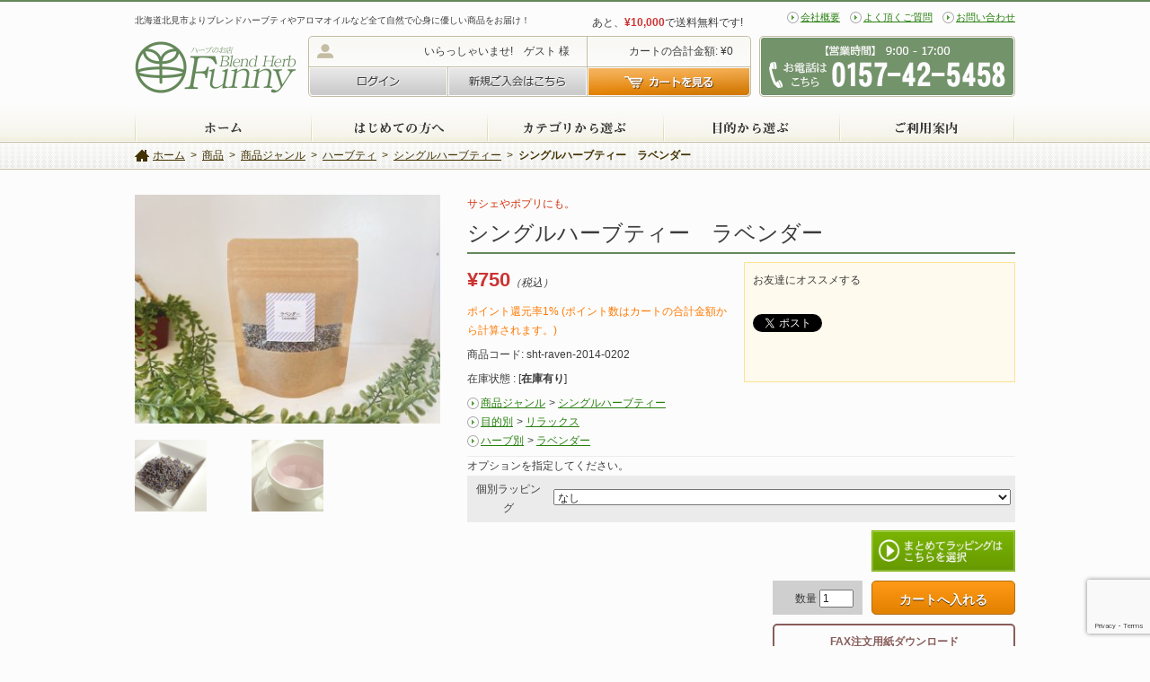

--- FILE ---
content_type: text/html; charset=UTF-8
request_url: https://blendherb-funny.jp/item/301.html
body_size: 19951
content:
<!DOCTYPE html>
<!--[if lt IE 7]>      <html class="no-js lt-ie9 lt-ie8 lt-ie7" lang="ja" prefix="og: http://ogp.me/ns# mixi: http://mixi-platform.com/ns# fb: http://www.facebook.com/2008/fbml"> <![endif]-->
<!--[if IE 7]>         <html class="no-js lt-ie9 lt-ie8" lang="ja" prefix="og: http://ogp.me/ns# mixi: http://mixi-platform.com/ns# fb: http://www.facebook.com/2008/fbml"> <![endif]-->
<!--[if IE 8]>         <html class="no-js lt-ie9" lang="ja" prefix="og: http://ogp.me/ns# mixi: http://mixi-platform.com/ns# fb: http://www.facebook.com/2008/fbml"> <![endif]-->
<!--[if gt IE 8]><!--> <html class="no-js" lang="ja" prefix="og: http://ogp.me/ns# mixi: http://mixi-platform.com/ns# fb: http://www.facebook.com/2008/fbml"> <!--<![endif]-->
    <head>
        <meta charset="utf-8">
        <meta http-equiv="X-UA-Compatible" content="IE=edge,chrome=1">
        
        <meta name="description" content="">
        <meta name="viewport" content="width=device-width">

        <link rel="stylesheet" href="https://blendherb-funny.jp/wp-content/themes/bhf/css/normalize.min.css">
        <link rel="stylesheet" href="https://blendherb-funny.jp/wp-content/themes/bhf/css/main.css?ver=1.1">

        <!-- OGP Facebook対応版 -->
        <meta property="fb:app_id" content="258666397633434" />
        <meta property="fb:admins" content="100006641551614" /><!-- 自分のFacebookアカウントに対応するid -->

        <meta property="og:locale" content="ja_JP" /><!-- これを指定しないと文字化けしたりする -->
                <meta property="og:type" content="product"><meta property="og:description" content="人気の高いハーブ。
高貴な香りはサシェやポプリにもおすすめ。">
<meta property="og:title" content="シングルハーブティー　ラベンダー&nbsp;|&nbsp;アロマオイル、ハーブティの専門店|ブレンドハーブファニー">
<meta property="og:url" content="http://blendherb-funny.jp/item/301.html">
        <meta property="og:site_name" content="アロマオイル、ハーブティの専門店|ブレンドハーブファニー">
        <meta property="og:image" content="https://blendherb-funny.jp/wp-content/uploads/2023/06/S__18620437-150x113.jpg">        <!-- /OGP Facebook対応版 -->

            
		<!-- All in One SEO 4.0.18 -->
		<title>シングルハーブティー ラベンダー | アロマオイル、ハーブティの専門店|ブレンドハーブファニー</title>
		<meta name="description" content="人気の高いハーブ。 高貴な香りはサシェやポプリにもおすすめ。"/>
		<meta name="keywords" content="シングルハーブティー,ラベンダー" />
		<link rel="canonical" href="http://blendherb-funny.jp/item/301.html" />
		<meta property="og:site_name" content="アロマオイル、ハーブティ、無添加の手作り石鹸の専門店|ブレンドハーブファニー" />
		<meta property="og:type" content="article" />
		<meta property="og:title" content="シングルハーブティー ラベンダー | アロマオイル、ハーブティの専門店|ブレンドハーブファニー" />
		<meta property="og:description" content="人気の高いハーブ。 高貴な香りはサシェやポプリにもおすすめ。" />
		<meta property="og:url" content="https://blendherb-funny.jp/item/301.html" />
		<meta property="og:image" content="https://blendherb-funny.jp/wp-content/uploads/2023/06/S__18620437-scaled.jpg" />
		<meta property="og:image:secure_url" content="https://blendherb-funny.jp/wp-content/uploads/2023/06/S__18620437-scaled.jpg" />
		<meta property="og:image:width" content="2560" />
		<meta property="og:image:height" content="1920" />
		<meta property="article:published_time" content="2014-02-02T07:36:45Z" />
		<meta property="article:modified_time" content="2024-11-05T01:01:31Z" />
		<meta property="twitter:card" content="summary_large_image" />
		<meta property="twitter:domain" content="blendherb-funny.jp" />
		<meta property="twitter:title" content="シングルハーブティー ラベンダー | アロマオイル、ハーブティの専門店|ブレンドハーブファニー" />
		<meta property="twitter:description" content="人気の高いハーブ。 高貴な香りはサシェやポプリにもおすすめ。" />
		<meta property="twitter:image" content="https://blendherb-funny.jp/wp-content/uploads/2023/06/S__18620437-scaled.jpg" />
		<script type="application/ld+json" class="aioseo-schema">
			{"@context":"https:\/\/schema.org","@graph":[{"@type":"WebSite","@id":"http:\/\/blendherb-funny.jp\/#website","url":"http:\/\/blendherb-funny.jp\/","name":"\u30a2\u30ed\u30de\u30aa\u30a4\u30eb\u3001\u30cf\u30fc\u30d6\u30c6\u30a3\u306e\u5c02\u9580\u5e97|\u30d6\u30ec\u30f3\u30c9\u30cf\u30fc\u30d6\u30d5\u30a1\u30cb\u30fc","description":"\u5317\u6d77\u9053\u5317\u898b\u5e02\u3088\u308a\u30d6\u30ec\u30f3\u30c9\u30cf\u30fc\u30d6\u30c6\u30a3\u3084\u30a2\u30ed\u30de\u30aa\u30a4\u30eb\u306a\u3069\u5168\u3066\u81ea\u7136\u3067\u5fc3\u8eab\u306b\u512a\u3057\u3044\u5546\u54c1\u3092\u304a\u5c4a\u3051\uff01","publisher":{"@id":"http:\/\/blendherb-funny.jp\/#organization"}},{"@type":"Organization","@id":"http:\/\/blendherb-funny.jp\/#organization","name":"\u30a2\u30ed\u30de\u30aa\u30a4\u30eb\u3001\u30cf\u30fc\u30d6\u30c6\u30a3\u306e\u5c02\u9580\u5e97|\u30d6\u30ec\u30f3\u30c9\u30cf\u30fc\u30d6\u30d5\u30a1\u30cb\u30fc","url":"http:\/\/blendherb-funny.jp\/"},{"@type":"BreadcrumbList","@id":"http:\/\/blendherb-funny.jp\/item\/301.html#breadcrumblist","itemListElement":[{"@type":"ListItem","@id":"http:\/\/blendherb-funny.jp\/#listItem","position":"1","item":{"@id":"http:\/\/blendherb-funny.jp\/#item","name":"\u30db\u30fc\u30e0","description":"\u30d6\u30ec\u30f3\u30c9\u30cf\u30fc\u30d6\u30c6\u30a3\u30fc\u3001\u30a2\u30ed\u30de\u30aa\u30a4\u30eb\u306a\u3069\u5168\u3066\u81ea\u7136\u3067\u5fc3\u8eab\u306b\u512a\u3057\u3044\u5546\u54c1\u3092\u304a\u5c4a\u3051\uff01\u51fa\u7523\u795d\u3044\u3084\u30ae\u30d5\u30c8\u306a\u3069\u306b\u3082\u5927\u5909\u559c\u3070\u308c\u3066\u304a\u308a\u307e\u3059\u3002","url":"http:\/\/blendherb-funny.jp\/"},"nextItem":"http:\/\/blendherb-funny.jp\/item\/#listItem"},{"@type":"ListItem","@id":"http:\/\/blendherb-funny.jp\/item\/#listItem","position":"2","item":{"@id":"http:\/\/blendherb-funny.jp\/item\/#item","name":"\u5546\u54c1","description":"\u4eba\u6c17\u306e\u9ad8\u3044\u30cf\u30fc\u30d6\u3002 \u9ad8\u8cb4\u306a\u9999\u308a\u306f\u30b5\u30b7\u30a7\u3084\u30dd\u30d7\u30ea\u306b\u3082\u304a\u3059\u3059\u3081\u3002","url":"http:\/\/blendherb-funny.jp\/item\/"},"previousItem":"http:\/\/blendherb-funny.jp\/#listItem"}]},{"@type":"Person","@id":"http:\/\/blendherb-funny.jp\/author\/withadmin#author","url":"http:\/\/blendherb-funny.jp\/author\/withadmin","name":"withadmin","image":{"@type":"ImageObject","@id":"http:\/\/blendherb-funny.jp\/item\/301.html#authorImage","url":"https:\/\/secure.gravatar.com\/avatar\/40d65db0639ef11062e317f3f7d9d85e?s=96&d=mm&r=g","width":"96","height":"96","caption":"withadmin"}},{"@type":"WebPage","@id":"http:\/\/blendherb-funny.jp\/item\/301.html#webpage","url":"http:\/\/blendherb-funny.jp\/item\/301.html","name":"\u30b7\u30f3\u30b0\u30eb\u30cf\u30fc\u30d6\u30c6\u30a3\u30fc \u30e9\u30d9\u30f3\u30c0\u30fc | \u30a2\u30ed\u30de\u30aa\u30a4\u30eb\u3001\u30cf\u30fc\u30d6\u30c6\u30a3\u306e\u5c02\u9580\u5e97|\u30d6\u30ec\u30f3\u30c9\u30cf\u30fc\u30d6\u30d5\u30a1\u30cb\u30fc","description":"\u4eba\u6c17\u306e\u9ad8\u3044\u30cf\u30fc\u30d6\u3002 \u9ad8\u8cb4\u306a\u9999\u308a\u306f\u30b5\u30b7\u30a7\u3084\u30dd\u30d7\u30ea\u306b\u3082\u304a\u3059\u3059\u3081\u3002","inLanguage":"ja","isPartOf":{"@id":"http:\/\/blendherb-funny.jp\/#website"},"breadcrumb":{"@id":"http:\/\/blendherb-funny.jp\/item\/301.html#breadcrumblist"},"author":"http:\/\/blendherb-funny.jp\/item\/301.html#author","creator":"http:\/\/blendherb-funny.jp\/item\/301.html#author","image":{"@type":"ImageObject","@id":"http:\/\/blendherb-funny.jp\/#mainImage","url":"https:\/\/blendherb-funny.jp\/wp-content\/uploads\/2023\/06\/S__18620437-scaled.jpg","width":"2560","height":"1920"},"primaryImageOfPage":{"@id":"http:\/\/blendherb-funny.jp\/item\/301.html#mainImage"},"datePublished":"2014-02-02T07:36:45+09:00","dateModified":"2024-11-05T01:01:31+09:00"},{"@type":"Article","@id":"http:\/\/blendherb-funny.jp\/item\/301.html#article","name":"\u30b7\u30f3\u30b0\u30eb\u30cf\u30fc\u30d6\u30c6\u30a3\u30fc \u30e9\u30d9\u30f3\u30c0\u30fc | \u30a2\u30ed\u30de\u30aa\u30a4\u30eb\u3001\u30cf\u30fc\u30d6\u30c6\u30a3\u306e\u5c02\u9580\u5e97|\u30d6\u30ec\u30f3\u30c9\u30cf\u30fc\u30d6\u30d5\u30a1\u30cb\u30fc","description":"\u4eba\u6c17\u306e\u9ad8\u3044\u30cf\u30fc\u30d6\u3002 \u9ad8\u8cb4\u306a\u9999\u308a\u306f\u30b5\u30b7\u30a7\u3084\u30dd\u30d7\u30ea\u306b\u3082\u304a\u3059\u3059\u3081\u3002","headline":"\u30b7\u30f3\u30b0\u30eb\u30cf\u30fc\u30d6\u30c6\u30a3\u30fc\u3000\u30e9\u30d9\u30f3\u30c0\u30fc","author":{"@id":"http:\/\/blendherb-funny.jp\/author\/withadmin#author"},"publisher":{"@id":"http:\/\/blendherb-funny.jp\/#organization"},"datePublished":"2014-02-02T07:36:45+09:00","dateModified":"2024-11-05T01:01:31+09:00","articleSection":"\u30b7\u30f3\u30b0\u30eb\u30cf\u30fc\u30d6\u30c6\u30a3\u30fc, \u30e9\u30d9\u30f3\u30c0\u30fc, \u30ea\u30e9\u30c3\u30af\u30b9, \u5546\u54c1","mainEntityOfPage":{"@id":"http:\/\/blendherb-funny.jp\/item\/301.html#webpage"},"isPartOf":{"@id":"http:\/\/blendherb-funny.jp\/item\/301.html#webpage"},"image":{"@type":"ImageObject","@id":"http:\/\/blendherb-funny.jp\/#articleImage","url":"https:\/\/blendherb-funny.jp\/wp-content\/uploads\/2023\/06\/S__18620437-scaled.jpg","width":"2560","height":"1920"}}]}
		</script>
		<!-- All in One SEO -->

<link rel='dns-prefetch' href='//s0.wp.com' />
<link rel='dns-prefetch' href='//www.google.com' />
<link rel='dns-prefetch' href='//s.w.org' />
<link rel="alternate" type="application/rss+xml" title="アロマオイル、ハーブティの専門店|ブレンドハーブファニー &raquo; シングルハーブティー　ラベンダー のコメントのフィード" href="http://blendherb-funny.jp/item/301.html/feed" />
		<script type="text/javascript">
			window._wpemojiSettings = {"baseUrl":"https:\/\/s.w.org\/images\/core\/emoji\/12.0.0-1\/72x72\/","ext":".png","svgUrl":"https:\/\/s.w.org\/images\/core\/emoji\/12.0.0-1\/svg\/","svgExt":".svg","source":{"concatemoji":"https:\/\/blendherb-funny.jp\/wp-includes\/js\/wp-emoji-release.min.js?ver=5.3.20"}};
			!function(e,a,t){var n,r,o,i=a.createElement("canvas"),p=i.getContext&&i.getContext("2d");function s(e,t){var a=String.fromCharCode;p.clearRect(0,0,i.width,i.height),p.fillText(a.apply(this,e),0,0);e=i.toDataURL();return p.clearRect(0,0,i.width,i.height),p.fillText(a.apply(this,t),0,0),e===i.toDataURL()}function c(e){var t=a.createElement("script");t.src=e,t.defer=t.type="text/javascript",a.getElementsByTagName("head")[0].appendChild(t)}for(o=Array("flag","emoji"),t.supports={everything:!0,everythingExceptFlag:!0},r=0;r<o.length;r++)t.supports[o[r]]=function(e){if(!p||!p.fillText)return!1;switch(p.textBaseline="top",p.font="600 32px Arial",e){case"flag":return s([127987,65039,8205,9895,65039],[127987,65039,8203,9895,65039])?!1:!s([55356,56826,55356,56819],[55356,56826,8203,55356,56819])&&!s([55356,57332,56128,56423,56128,56418,56128,56421,56128,56430,56128,56423,56128,56447],[55356,57332,8203,56128,56423,8203,56128,56418,8203,56128,56421,8203,56128,56430,8203,56128,56423,8203,56128,56447]);case"emoji":return!s([55357,56424,55356,57342,8205,55358,56605,8205,55357,56424,55356,57340],[55357,56424,55356,57342,8203,55358,56605,8203,55357,56424,55356,57340])}return!1}(o[r]),t.supports.everything=t.supports.everything&&t.supports[o[r]],"flag"!==o[r]&&(t.supports.everythingExceptFlag=t.supports.everythingExceptFlag&&t.supports[o[r]]);t.supports.everythingExceptFlag=t.supports.everythingExceptFlag&&!t.supports.flag,t.DOMReady=!1,t.readyCallback=function(){t.DOMReady=!0},t.supports.everything||(n=function(){t.readyCallback()},a.addEventListener?(a.addEventListener("DOMContentLoaded",n,!1),e.addEventListener("load",n,!1)):(e.attachEvent("onload",n),a.attachEvent("onreadystatechange",function(){"complete"===a.readyState&&t.readyCallback()})),(n=t.source||{}).concatemoji?c(n.concatemoji):n.wpemoji&&n.twemoji&&(c(n.twemoji),c(n.wpemoji)))}(window,document,window._wpemojiSettings);
		</script>
		<style type="text/css">
img.wp-smiley,
img.emoji {
	display: inline !important;
	border: none !important;
	box-shadow: none !important;
	height: 1em !important;
	width: 1em !important;
	margin: 0 .07em !important;
	vertical-align: -0.1em !important;
	background: none !important;
	padding: 0 !important;
}
</style>
	<link rel='stylesheet' id='yarppWidgetCss-css'  href='https://blendherb-funny.jp/wp-content/plugins/yet-another-related-posts-plugin/style/widget.css?ver=5.3.20' type='text/css' media='all' />
<link rel='stylesheet' id='validate-engine-css-css'  href='https://blendherb-funny.jp/wp-content/plugins/wysija-newsletters/css/validationEngine.jquery.css?ver=2.11' type='text/css' media='all' />
<link rel='stylesheet' id='wp-block-library-css'  href='https://blendherb-funny.jp/wp-includes/css/dist/block-library/style.min.css?ver=5.3.20' type='text/css' media='all' />
<link rel='stylesheet' id='contact-form-7-css'  href='https://blendherb-funny.jp/wp-content/plugins/contact-form-7/includes/css/styles.css?ver=5.1.1' type='text/css' media='all' />
<link rel='stylesheet' id='easingslider-css'  href='https://blendherb-funny.jp/wp-content/plugins/easing-slider/assets/css/public.min.css?ver=3.0.8' type='text/css' media='all' />
<link rel='stylesheet' id='fancybox-css'  href='https://blendherb-funny.jp/wp-content/plugins/fancybox-for-wordpress/assets/css/fancybox.css?ver=1.3.4' type='text/css' media='all' />
<!--[if lt IE 9]>
<link rel='stylesheet' id='fancybox-ie-css'  href='https://blendherb-funny.jp/wp-content/plugins/fancybox-for-wordpress/assets/css/fancybox.ie.css?ver=1.3.4' type='text/css' media='all' />
<![endif]-->
<link rel='stylesheet' id='wp-pagenavi-css'  href='https://blendherb-funny.jp/wp-content/plugins/wp-pagenavi/pagenavi-css.css?ver=2.70' type='text/css' media='all' />
<link rel='stylesheet' id='usces_default_css-css'  href='https://blendherb-funny.jp/wp-content/plugins/usc-e-shop/css/usces_default.css?ver=1.9.16.1902131' type='text/css' media='all' />
<link rel='stylesheet' id='jetpack_css-css'  href='https://blendherb-funny.jp/wp-content/plugins/jetpack/css/jetpack.css?ver=7.0.5' type='text/css' media='all' />
<script type='text/javascript' src='https://blendherb-funny.jp/wp-content/themes/bhf/js/jquery-1.8.3.min.js?ver=1.8.3'></script>
<script type='text/javascript' src='https://blendherb-funny.jp/wp-content/themes/bhf/js/vendor/modernizr-2.6.2.min.js?ver=2.6.2'></script>
<script type='text/javascript' src='https://blendherb-funny.jp/wp-content/themes/bhf/js/jquery.easing-1.3.min.js?ver=1.3'></script>
<script type='text/javascript' src='https://blendherb-funny.jp/wp-content/themes/bhf/js/jquery.backgroundpos.min.js?ver=1.0'></script>
<script type='text/javascript' src='https://blendherb-funny.jp/wp-content/plugins/easing-slider/assets/js/public.min.js?ver=3.0.8'></script>
<link rel='https://api.w.org/' href='https://blendherb-funny.jp/wp-json/' />
<link rel="EditURI" type="application/rsd+xml" title="RSD" href="https://blendherb-funny.jp/xmlrpc.php?rsd" />
<link rel="wlwmanifest" type="application/wlwmanifest+xml" href="https://blendherb-funny.jp/wp-includes/wlwmanifest.xml" /> 
<meta name="generator" content="WordPress 5.3.20" />
<link rel="alternate" type="application/json+oembed" href="https://blendherb-funny.jp/wp-json/oembed/1.0/embed?url=http%3A%2F%2Fblendherb-funny.jp%2Fitem%2F301.html" />
<link rel="alternate" type="text/xml+oembed" href="https://blendherb-funny.jp/wp-json/oembed/1.0/embed?url=http%3A%2F%2Fblendherb-funny.jp%2Fitem%2F301.html&#038;format=xml" />
<script>
  (function(i,s,o,g,r,a,m){i['GoogleAnalyticsObject']=r;i[r]=i[r]||function(){
  (i[r].q=i[r].q||[]).push(arguments)},i[r].l=1*new Date();a=s.createElement(o),
  m=s.getElementsByTagName(o)[0];a.async=1;a.src=g;m.parentNode.insertBefore(a,m)
  })(window,document,'script','//www.google-analytics.com/analytics.js','ga');

  ga('create', 'UA-48099272-1', 'blendherb-funny.jp');
  ga('send', 'pageview');

</script><link rel="Shortcut Icon" type="image/x-icon" href="https://blendherb-funny.jp/wp-content/uploads/2014/02/530142bc2eceb.ico" />
<link rel="apple-touch-icon-precomposed" href="https://blendherb-funny.jp/wp-content/uploads/2014/02/apple.png" />
<meta name="msvalidate.01" content="d36a73c58c2f46e880d3ce37c04422a5" />
			<style type="text/css">
				/* If html does not have either class, do not show lazy loaded images. */
				html:not( .jetpack-lazy-images-js-enabled ):not( .js ) .jetpack-lazy-image {
					display: none;
				}
			</style>
			<script>
				document.documentElement.classList.add(
					'jetpack-lazy-images-js-enabled'
				);
			</script>
				<style type="text/css" id="wp-custom-css">
			body.page-id-31 #paypal_dialog th, body.page-id-31 #paypal_dialog td {
    color: black;
}		</style>
		<meta name="google-site-verification" content="AlUdtLFRqeBfm3Ovwu2BA_UPCm7RNr8nw8n8ol672hE" />
    </head>
    <body class="post-template-default single single-post postid-301 single-format-standard">

        <!--[if lt IE 7]>
            <p class="chromeframe">現在お使いのブラウザは<strong>古いバージョン</strong>です。 <a href="http://browsehappy.com/">ブラウザを最新</a>、または<a href="http://www.google.com/chromeframe/?redirect=true">Google Chromeブラウザ</a>にする事でより良いネット体験が出来ます。</p>
        <![endif]-->

        <header id="header">
            <div id="headerIn">
                <div id="headerTop">
                                        <div id="description">北海道北見市よりブレンドハーブティやアロマオイルなど全て自然で心身に優しい商品をお届け！</div>
                    <div id="freeShippingConditions">
                                                <span>あと、<span class="itemPrice">¥10,000</span>で送料無料です!</span>
                                            </div>
                    <ul id="primaryNav" class="menu"><li id="menu-item-28" class="menu-item menu-item-type-post_type menu-item-object-page menu-item-28"><a href="http://blendherb-funny.jp/company">会社概要</a></li>
<li id="menu-item-27" class="menu-item menu-item-type-post_type menu-item-object-page menu-item-27"><a href="http://blendherb-funny.jp/faq">よく頂くご質問</a></li>
<li id="menu-item-26" class="menu-item menu-item-type-post_type menu-item-object-page menu-item-26"><a href="http://blendherb-funny.jp/contact">お問い合わせ</a></li>
</ul>                </div>
                <div id="headerMiddle">
                    <div id="logo"><a href="http://blendherb-funny.jp"><img src="https://blendherb-funny.jp/wp-content/themes/bhf/img/header/logo.png" height="70" width="180" alt="ハーブのお店　Blend Herb Funny"></a></div>
                    <div id="cartUnit">
                        <ul id="cartUnitTop">
                            <li class="userName">いらっしゃいませ!　ゲスト 様</li>
                            <li class="itemPriceSum">カートの合計金額: &yen;0</li>
                        </ul>
                        <ul id="cartUnitBottom">
                                                        <li class="loginBtn"><a href="https://blendherb-funny.jp/usces-member?uscesid=MHM2M3VyNmFjOW00MjYzNXFyOGZmMWhuNGsxNzloMGhtM2t0NmE0OTVmMm5iNWNjXzMuMTMzLjg0LjI1MV8wX0E%3D&page=login"><span>ログイン</span></a></li>
                            <li class="registerBtn"><a href="https://blendherb-funny.jp/usces-member?uscesid=MHM2M3VyNmFjOW00MjYzNXFyOGZmMWhuNGsxNzloMGhtM2t0NmE0OTVmMm5iNWNjXzMuMTMzLjg0LjI1MV8wX0E%3D&page=newmember" title="新規ご入会はこちら"><span>新規ご入会はこちら</span></a></li>
                            <li class="viewcart"><a href="https://blendherb-funny.jp/usces-cart?uscesid=MHM2M3VyNmFjOW00MjYzNXFyOGZmMWhuNGsxNzloMGhtM2t0NmE0OTVmMm5iNWNjXzMuMTMzLjg0LjI1MV8wX0E%3D"><span>カートを見る</span></a></li>
                                                    </ul>
                    </div>
                    <div id="telBanner"><img src="https://blendherb-funny.jp/wp-content/themes/bhf/img/header/tel_banner.png" height="68" width="285" alt=""></div>
                </div>
                <nav id="nav">
                    <ul id="globalMenu" class=""><li id="menu-item-29" class="menu-item menu-item-type-custom menu-item-object-custom menu-item-29"><a href="https://blendherb-funny.jp/"><span>ホーム</span></a></li>
<li id="menu-item-30" class="menu-item menu-item-type-post_type menu-item-object-page menu-item-30"><a href="http://blendherb-funny.jp/new-customer"><span>初めての方へ</span></a></li>
<li id="menu-item-665" class="menu-item menu-item-type-taxonomy menu-item-object-category current-post-ancestor menu-item-has-children menu-item-665"><a href="http://blendherb-funny.jp/item/itemgenre"><span>カテゴリから選ぶ</span></a>
<ul class="sub-menu">
	<li id="menu-item-666" class="menu-item menu-item-type-taxonomy menu-item-object-category menu-item-666"><a href="http://blendherb-funny.jp/item/itemgenre/essential-oil"><span>エッセンシャルオイル</span></a></li>
	<li id="menu-item-668" class="menu-item menu-item-type-taxonomy menu-item-object-category current-post-ancestor current-menu-parent current-post-parent menu-item-668"><a href="http://blendherb-funny.jp/item/itemgenre/herb-tea/single-blend-herb-tea"><span>シングルハーブティー</span></a></li>
	<li id="menu-item-669" class="menu-item menu-item-type-taxonomy menu-item-object-category menu-item-has-children menu-item-669"><a href="http://blendherb-funny.jp/item/itemgenre/herb-tea/blend-herb-tea"><span>ブレンドハーブティー</span></a>
	<ul class="sub-menu">
		<li id="menu-item-2634" class="menu-item menu-item-type-taxonomy menu-item-object-category menu-item-2634"><a href="http://blendherb-funny.jp/item/itemgenre/herb-tea/blend-herb-tea/teabag"><span>ティーバッグ</span></a></li>
	</ul>
</li>
	<li id="menu-item-670" class="menu-item menu-item-type-taxonomy menu-item-object-category menu-item-670"><a href="http://blendherb-funny.jp/item/itemgenre/bath-salts"><span>お風呂のハーブ＆ソルト</span></a></li>
	<li id="menu-item-671" class="menu-item menu-item-type-taxonomy menu-item-object-category menu-item-671"><a href="http://blendherb-funny.jp/item/itemgenre/jojoba-oil"><span>ホホバオイル</span></a></li>
	<li id="menu-item-1035" class="menu-item menu-item-type-taxonomy menu-item-object-category menu-item-1035"><a href="http://blendherb-funny.jp/item/itemgenre/itemgift"><span>ギフト商品　他</span></a></li>
</ul>
</li>
<li id="menu-item-676" class="menu-item menu-item-type-taxonomy menu-item-object-category current-post-ancestor menu-item-has-children menu-item-676"><a title="目的別ページヘ" href="http://blendherb-funny.jp/item/purpose"><span>目的から選ぶ</span></a>
<ul class="sub-menu">
	<li id="menu-item-677" class="menu-item menu-item-type-taxonomy menu-item-object-category current-post-ancestor current-menu-parent current-post-parent menu-item-677"><a href="http://blendherb-funny.jp/item/purpose/relax"><span>リラックス</span></a></li>
	<li id="menu-item-678" class="menu-item menu-item-type-taxonomy menu-item-object-category menu-item-678"><a href="http://blendherb-funny.jp/item/purpose/health"><span>健康</span></a></li>
	<li id="menu-item-679" class="menu-item menu-item-type-taxonomy menu-item-object-category menu-item-679"><a href="http://blendherb-funny.jp/item/purpose/beauty"><span>美容</span></a></li>
	<li id="menu-item-2206" class="menu-item menu-item-type-custom menu-item-object-custom menu-item-2206"><a href="https://blendherb-funny.jp/harb_choice"><span>ハーブから選ぶ</span></a></li>
	<li id="menu-item-1036" class="menu-item menu-item-type-taxonomy menu-item-object-category menu-item-1036"><a href="http://blendherb-funny.jp/item/itemgenre/itemgift"><span>ギフト商品　他</span></a></li>
</ul>
</li>
<li id="menu-item-33" class="menu-item menu-item-type-post_type menu-item-object-page menu-item-has-children menu-item-33"><a href="http://blendherb-funny.jp/shopping-guidance"><span>ご利用案内</span></a>
<ul class="sub-menu">
	<li id="menu-item-659" class="menu-item menu-item-type-post_type menu-item-object-page menu-item-659"><a href="http://blendherb-funny.jp/shopping-guidance/shopping-flow"><span>お買い物の流れ</span></a></li>
	<li id="menu-item-658" class="menu-item menu-item-type-post_type menu-item-object-page current-post-parent menu-item-658"><a href="http://blendherb-funny.jp/shopping-guidance/about-payment"><span>お支払いについて</span></a></li>
	<li id="menu-item-663" class="menu-item menu-item-type-post_type menu-item-object-page menu-item-663"><a href="http://blendherb-funny.jp/shopping-guidance/about-delivery"><span>配送について</span></a></li>
	<li id="menu-item-662" class="menu-item menu-item-type-post_type menu-item-object-page menu-item-662"><a href="http://blendherb-funny.jp/shopping-guidance/about-business"><span>営業時間について</span></a></li>
	<li id="menu-item-722" class="menu-item menu-item-type-post_type menu-item-object-page menu-item-722"><a href="http://blendherb-funny.jp/shopping-guidance/return"><span>返品・交換について</span></a></li>
	<li id="menu-item-661" class="menu-item menu-item-type-post_type menu-item-object-page menu-item-661"><a href="http://blendherb-funny.jp/shopping-guidance/about-point"><span>ポイントについて</span></a></li>
</ul>
</li>
</ul>                </nav>
            </div>
        </header>
                <div id="breadcrumb"><ol><li itemscope itemtype="http://data-vocabulary.org/Breadcrumb"><a class="bchome" href="http://blendherb-funny.jp/" itemprop="url"><span itemprop="title">ホーム</span></a></li><li>&gt;</li><li itemscope itemtype="http://data-vocabulary.org/Breadcrumb"><a href="http://blendherb-funny.jp/item" itemprop="url"><span itemprop="title">商品</span></a></li><li>&gt;</li><li itemscope itemtype="http://data-vocabulary.org/Breadcrumb"><a href="http://blendherb-funny.jp/item/itemgenre" itemprop="url"><span itemprop="title">商品ジャンル</span></a></li><li>&gt;</li><li itemscope itemtype="http://data-vocabulary.org/Breadcrumb"><a href="http://blendherb-funny.jp/item/itemgenre/herb-tea" itemprop="url"><span itemprop="title">ハーブティ</span></a></li><li>&gt;</li><li itemscope itemtype="http://data-vocabulary.org/Breadcrumb"><a href="http://blendherb-funny.jp/item/itemgenre/herb-tea/single-blend-herb-tea" itemprop="url"><span itemprop="title">シングルハーブティー</span></a></li><li>&gt;</li><li class="bccurrent" itemscope itemtype="http://data-vocabulary.org/Breadcrumb"><span itemprop="title"><strong>シングルハーブティー　ラベンダー</strong></span></li></ol></div>                <div id="contents">
<div id="main" class="oneColumn">


<div class="post-301 post type-post status-publish format-standard has-post-thumbnail hentry category-single-blend-herb-tea category-lavender category-relax category-item" id="post-301">



<div id="itemPageTop">

	<div id="itemImgArea">
		<p class="itemimg">
		<a href="https://blendherb-funny.jp/wp-content/uploads/2023/06/S__18620437-scaled.jpg" ><img width="340" height="255" src="https://blendherb-funny.jp/wp-content/uploads/2023/06/S__18620437-scaled.jpg" class="attachment-340x340 size-340x340 jetpack-lazy-image" alt="sht-raven-2014-0202" data-lazy-srcset="https://blendherb-funny.jp/wp-content/uploads/2023/06/S__18620437-scaled.jpg 2560w, https://blendherb-funny.jp/wp-content/uploads/2023/06/S__18620437-350x263.jpg 350w, https://blendherb-funny.jp/wp-content/uploads/2023/06/S__18620437-1024x768.jpg 1024w, https://blendherb-funny.jp/wp-content/uploads/2023/06/S__18620437-150x113.jpg 150w, https://blendherb-funny.jp/wp-content/uploads/2023/06/S__18620437-768x576.jpg 768w, https://blendherb-funny.jp/wp-content/uploads/2023/06/S__18620437-200x150.jpg 200w, https://blendherb-funny.jp/wp-content/uploads/2023/06/S__18620437-600x450.jpg 600w, https://blendherb-funny.jp/wp-content/uploads/2023/06/S__18620437-1536x1152.jpg 1536w, https://blendherb-funny.jp/wp-content/uploads/2023/06/S__18620437-2048x1536.jpg 2048w" data-lazy-sizes="(max-width: 340px) 100vw, 340px" data-lazy-src="https://blendherb-funny.jp/wp-content/uploads/2023/06/S__18620437-scaled.jpg?is-pending-load=1" srcset="[data-uri]" /></a>
		</p>
		<ul class="itemsubimg">
							<li>
				<a href="https://blendherb-funny.jp/wp-content/uploads/2015/09/6ba83af3f0d40a5786970637013f38f5.jpg" ><img width="80" height="80" src="https://blendherb-funny.jp/wp-content/uploads/2015/09/6ba83af3f0d40a5786970637013f38f5-200x200.jpg" class="attachment-80x80 size-80x80 jetpack-lazy-image" alt="sht-raven-2014-0202" data-lazy-srcset="https://blendherb-funny.jp/wp-content/uploads/2015/09/6ba83af3f0d40a5786970637013f38f5-200x200.jpg 200w, https://blendherb-funny.jp/wp-content/uploads/2015/09/6ba83af3f0d40a5786970637013f38f5-20x20.jpg 20w, https://blendherb-funny.jp/wp-content/uploads/2015/09/6ba83af3f0d40a5786970637013f38f5-40x40.jpg 40w, https://blendherb-funny.jp/wp-content/uploads/2015/09/6ba83af3f0d40a5786970637013f38f5-60x60.jpg 60w" data-lazy-sizes="(max-width: 80px) 100vw, 80px" data-lazy-src="https://blendherb-funny.jp/wp-content/uploads/2015/09/6ba83af3f0d40a5786970637013f38f5-200x200.jpg?is-pending-load=1" srcset="[data-uri]" /></a>
			</li>
					<li>
				<a href="https://blendherb-funny.jp/wp-content/uploads/2015/09/DSC_3440_convert_20150925154344.jpg" ><img width="80" height="80" src="https://blendherb-funny.jp/wp-content/uploads/2015/09/DSC_3440_convert_20150925154344-200x200.jpg" class="attachment-80x80 size-80x80 jetpack-lazy-image" alt="sht-raven-2014-0202" data-lazy-srcset="https://blendherb-funny.jp/wp-content/uploads/2015/09/DSC_3440_convert_20150925154344-200x200.jpg 200w, https://blendherb-funny.jp/wp-content/uploads/2015/09/DSC_3440_convert_20150925154344-20x20.jpg 20w, https://blendherb-funny.jp/wp-content/uploads/2015/09/DSC_3440_convert_20150925154344-40x40.jpg 40w, https://blendherb-funny.jp/wp-content/uploads/2015/09/DSC_3440_convert_20150925154344-60x60.jpg 60w" data-lazy-sizes="(max-width: 80px) 100vw, 80px" data-lazy-src="https://blendherb-funny.jp/wp-content/uploads/2015/09/DSC_3440_convert_20150925154344-200x200.jpg?is-pending-load=1" srcset="[data-uri]" /></a>
			</li>
				</ul>
	</div>

	<div id="itemInfoArea">
		<header class="itemInfoHeader">
		<h4 class="subtitle_head">サシェやポプリにも。</h4>		<h1 class="itemName">シングルハーブティー　ラベンダー</h1>
		</header>
						<div class="itemInfoLeft">
				 
        <section class="priceArea">
                            <span class="itemPrice">¥750</span><em class="tax">（税込）</em>		 
        </section><!-- /.priceArea -->
		<section class="itempointArea">
									<span class="pointText">ポイント還元率1% (ポイント数はカートの合計金額から計算されます。)</span>
						
		</section>
		<section class="itemCodeArea">
		<span class="itemCode">商品コード:
		sht-raven-2014-0202</span>
		</section>
		<section class="zaikostatArea">
		  在庫状態		  :&nbsp;[<span class="zaiko">在庫有り</span>]
		</section>
						<section class="itemCategoryArea">
		<dl><dt><a href="http://blendherb-funny.jp/item/itemgenre">商品ジャンル</a></dt><dd>&gt; <a href="http://blendherb-funny.jp/item/itemgenre/herb-tea/single-blend-herb-tea" title="シングルハーブティー">シングルハーブティー</a></dd></dl>
<dl><dt><a href="http://blendherb-funny.jp/item/purpose">目的別</a></dt><dd>&gt; <a href="http://blendherb-funny.jp/item/purpose/relax" title="リラックス">リラックス</a></dd></dl>
<dl><dt><a href="http://blendherb-funny.jp/item/herb">ハーブ別</a></dt><dd>&gt; <a href="http://blendherb-funny.jp/item/herb/lavender" title="ラベンダー">ラベンダー</a></dd></dl>
		</section>
		</div><!-- /.itemInfoLeft -->
		<section class="shareBtnArea">
			<p>お友達にオススメする</p>
			<ul>
				<li><div class="fb-like" data-href="http://blendherb-funny.jp/item/301.html" data-layout="button" data-action="like" data-show-faces="true" data-share="true"></div></li>
				<li><a href="https://twitter.com/share" class="twitter-share-button" data-lang="ja">ツイート</a></li>
				<li><div class="g-plusone" data-size="medium"></div></li>
				<li><span><script type="text/javascript" src="//media.line.me/js/line-button.js?v=20140127" ></script><script type="text/javascript">new media_line_me.LineButton({"pc":true,"lang":"ja","type":"a"}); </script></span></li>
				<li><div data-plugins-type="mixi-favorite" data-service-key="ee9476a593511570e41ef96f6432bb7d251d0686" data-size="medium" data-href="http://blendherb-funny.jp/item/301.html" data-show-faces="false" data-show-count="true" data-show-comment="true" data-width="120"></div></li>
			</ul>
					</section>
        		<form action="https://blendherb-funny.jp/usces-cart?uscesid=MHM2M3VyNmFjOW00MjYzNXFyOGZmMWhuNGsxNzloMGhtM2t0NmE0OTVmMm5iNWNjXzMuMTMzLjg0LjI1MV8wX0E%3D" method="post" class="skuArea">
				<div class="skuform" align="right">
					<table class="itemOption">
				<caption>オプションを指定してください。</caption>
							<tr><th>個別ラッピング</th><td>
<label for='itemOption[301][sht-raven-2014-0202-sku][%E5%80%8B%E5%88%A5%E3%83%A9%E3%83%83%E3%83%94%E3%83%B3%E3%82%B0]' class='iopt_label'></label>

<select name='itemOption[301][sht-raven-2014-0202-sku][%E5%80%8B%E5%88%A5%E3%83%A9%E3%83%83%E3%83%94%E3%83%B3%E3%82%B0]' id='itemOption[301][sht-raven-2014-0202-sku][%E5%80%8B%E5%88%A5%E3%83%A9%E3%83%83%E3%83%94%E3%83%B3%E3%82%B0]' class='iopt_select' onKeyDown="if (event.keyCode == 13) {return false;}">
	<option value='なし' selected="selected">なし</option>
	<option value='個別でラッピングする（＋100円）※まとめてラッピングは下記のボタンを押してください。'>個別でラッピングする（＋100円）※まとめてラッピングは下記のボタンを押してください。</option>
</select>
</td></tr>
						</table>
						<p class="lumpRapping"><a href="http://blendherb-funny.jp/item/973.html"><img src="https://blendherb-funny.jp/wp-content/themes/bhf/img/itempage/rapping.jpg" height="46" width="160" alt=""></a></p>
							<div class="cartBtnArea" style="margin-top:10px"><div class="skuquantityBox">数量<input name="quant[301][sht-raven-2014-0202-sku]" type="text" id="quant[301][sht-raven-2014-0202-sku]" class="skuquantity" value="1" onKeyDown="if (event.keyCode == 13) {return false;}" /></div><input name="zaikonum[301][sht-raven-2014-0202-sku]" type="hidden" id="zaikonum[301][sht-raven-2014-0202-sku]" value="" />
<input name="zaiko[301][sht-raven-2014-0202-sku]" type="hidden" id="zaiko[301][sht-raven-2014-0202-sku]" value="0" />
<input name="gptekiyo[301][sht-raven-2014-0202-sku]" type="hidden" id="gptekiyo[301][sht-raven-2014-0202-sku]" value="0" />
<input name="skuPrice[301][sht-raven-2014-0202-sku]" type="hidden" id="skuPrice[301][sht-raven-2014-0202-sku]" value="750" />
<input name="inCart[301][sht-raven-2014-0202-sku]" type="submit" id="inCart[301][sht-raven-2014-0202-sku]" class="skubutton" value="カートへ入れる" onclick="return uscesCart.intoCart('301','sht-raven-2014-0202-sku')" /><input name="usces_referer" type="hidden" value="/item/301.html" />
                <div class="clearfix"></div>
                <div class="fax-order-btn"><a href="https://blendherb-funny.jp/wp-content/themes/bhf/download/download.php">FAX注文用紙ダウンロード</a></div>
            </div>
			<div class="error_message"></div>
				</div><!-- end of skuform -->
						</form>
		        	</div><!-- /#itemInfoArea -->
</div><!-- end of itemspageTop -->

<div id="itemPageBottom">
	<div class="itemPageBottomRight">
		<section id="itemDescription">
			<h2 class="itemDescriptionHeadline"><span>商品説明</span></h2>
			<div class="postContent">
				<p>人気の高いハーブ。爽やかな香りでリラックス。</p>
<p>サシェやポプリにもおすすめ。紅茶とも相性が良いです。</p>
<p>&nbsp;</p>
			</div>
						<div class="customField"><table class="item_custom_field">
<tr><th>商品名</th><td>シングルハーブティー　ラベンダー</td></tr>
<tr><th>原材料</th><td>ラベンダー</td></tr>
<tr><th>内容量</th><td>20g</td></tr>
</table>
</div>
						<p class="itemContactBtn"><a target="_blank" href="?page_id=12&goods=シングルハーブティー　ラベンダー&nbsp; (sht-raven-2014-0202)"><span>商品についてお問い合わせ</span></a></p>
		</section>

		<div class='yarpp-related'>
<section id="relatedItem" class="section">
  <h3 class="headline"><span>関連商品</span></h3>
    <ul class="itemList">
            <li class="item">
        <div class="imgContainer">
        <a href="http://blendherb-funny.jp/item/1565.html"><img width="210" height="118" src="https://blendherb-funny.jp/wp-content/uploads/2021/01/S__567869741.jpg" class="attachment-210x210 size-210x210 jetpack-lazy-image" alt="essen-oil-ravender-2014-0220" data-lazy-srcset="https://blendherb-funny.jp/wp-content/uploads/2021/01/S__567869741.jpg 1024w, https://blendherb-funny.jp/wp-content/uploads/2021/01/S__567869741-350x197.jpg 350w, https://blendherb-funny.jp/wp-content/uploads/2021/01/S__567869741-150x84.jpg 150w, https://blendherb-funny.jp/wp-content/uploads/2021/01/S__567869741-768x432.jpg 768w, https://blendherb-funny.jp/wp-content/uploads/2021/01/S__567869741-200x113.jpg 200w, https://blendherb-funny.jp/wp-content/uploads/2021/01/S__567869741-600x338.jpg 600w" data-lazy-sizes="(max-width: 210px) 100vw, 210px" data-lazy-src="https://blendherb-funny.jp/wp-content/uploads/2021/01/S__567869741.jpg?is-pending-load=1" srcset="[data-uri]" /></a>
                <ul class="itemProperty">
                              <li><span class="itemreco">オススメ!</span></li>
                  </ul>
                </div>
        <div class="itemInfo">
            <p class="itemName"><a href="http://blendherb-funny.jp/item/1565.html">エッセンシャルオイル　ラベンダー</a></p>
            <ul class="itemMeta">
                              <li class="itemPrice">¥1,650<em class="tax">（税込）</em></li>
                <li class="itemZaiko">在庫状態:&nbsp;[<span class="zaiko">在庫有り</span> ]</li>
            </ul>
        </div>
    </li>
                <li class="item">
        <div class="imgContainer">
        <a href="http://blendherb-funny.jp/item/286.html"><img width="210" height="158" src="https://blendherb-funny.jp/wp-content/uploads/2023/06/460530962653774277-scaled.jpg" class="attachment-210x210 size-210x210 jetpack-lazy-image" alt="sht-jas-2014-0202" data-lazy-srcset="https://blendherb-funny.jp/wp-content/uploads/2023/06/460530962653774277-scaled.jpg 2560w, https://blendherb-funny.jp/wp-content/uploads/2023/06/460530962653774277-350x263.jpg 350w, https://blendherb-funny.jp/wp-content/uploads/2023/06/460530962653774277-1024x768.jpg 1024w, https://blendherb-funny.jp/wp-content/uploads/2023/06/460530962653774277-150x113.jpg 150w, https://blendherb-funny.jp/wp-content/uploads/2023/06/460530962653774277-768x576.jpg 768w, https://blendherb-funny.jp/wp-content/uploads/2023/06/460530962653774277-200x150.jpg 200w, https://blendherb-funny.jp/wp-content/uploads/2023/06/460530962653774277-600x450.jpg 600w, https://blendherb-funny.jp/wp-content/uploads/2023/06/460530962653774277-1536x1152.jpg 1536w, https://blendherb-funny.jp/wp-content/uploads/2023/06/460530962653774277-2048x1536.jpg 2048w" data-lazy-sizes="(max-width: 210px) 100vw, 210px" data-lazy-src="https://blendherb-funny.jp/wp-content/uploads/2023/06/460530962653774277-scaled.jpg?is-pending-load=1" srcset="[data-uri]" /></a>
                </div>
        <div class="itemInfo">
            <p class="itemName"><a href="http://blendherb-funny.jp/item/286.html">シングルハーブティー　ジャスミン</a></p>
            <ul class="itemMeta">
                              <li class="itemPrice">¥750<em class="tax">（税込）</em></li>
                <li class="itemZaiko">在庫状態:&nbsp;[<span class="zaiko">在庫有り</span> ]</li>
            </ul>
        </div>
    </li>
                <li class="item">
        <div class="imgContainer">
        <a href="http://blendherb-funny.jp/item/289.html"><img width="210" height="158" src="https://blendherb-funny.jp/wp-content/uploads/2023/06/S__18620438-scaled.jpg" class="attachment-210x210 size-210x210 jetpack-lazy-image" alt="sht-gercha-2014-0202" data-lazy-srcset="https://blendherb-funny.jp/wp-content/uploads/2023/06/S__18620438-scaled.jpg 2560w, https://blendherb-funny.jp/wp-content/uploads/2023/06/S__18620438-350x263.jpg 350w, https://blendherb-funny.jp/wp-content/uploads/2023/06/S__18620438-1024x768.jpg 1024w, https://blendherb-funny.jp/wp-content/uploads/2023/06/S__18620438-150x113.jpg 150w, https://blendherb-funny.jp/wp-content/uploads/2023/06/S__18620438-768x576.jpg 768w, https://blendherb-funny.jp/wp-content/uploads/2023/06/S__18620438-200x150.jpg 200w, https://blendherb-funny.jp/wp-content/uploads/2023/06/S__18620438-600x450.jpg 600w, https://blendherb-funny.jp/wp-content/uploads/2023/06/S__18620438-1536x1152.jpg 1536w, https://blendherb-funny.jp/wp-content/uploads/2023/06/S__18620438-2048x1536.jpg 2048w" data-lazy-sizes="(max-width: 210px) 100vw, 210px" data-lazy-src="https://blendherb-funny.jp/wp-content/uploads/2023/06/S__18620438-scaled.jpg?is-pending-load=1" srcset="[data-uri]" /></a>
                </div>
        <div class="itemInfo">
            <p class="itemName"><a href="http://blendherb-funny.jp/item/289.html">シングルハーブティー　カモミールジャーマン</a></p>
            <ul class="itemMeta">
                              <li class="itemPrice">¥750<em class="tax">（税込）</em></li>
                <li class="itemZaiko">在庫状態:&nbsp;[<span class="zaiko">在庫有り</span> ]</li>
            </ul>
        </div>
    </li>
          </ul>
    </section>
</div>
		<div id="lastViewedPosts" class="clear">
<h3><span>最後にチェックした商品</span></h3>
<ul class="viewed_posts"></ul></div>
		
				<section id="shoppingGuidance" class="section">
	<header class="guidanceHeader">
		<h3><img src="https://blendherb-funny.jp/wp-content/themes/bhf/img/common/shopping_guidance_h.png" height="28" width="245" alt="当ショップのご利用案内"></h3>
		<a href="http://blendherb-funny.jp/shopping-guidance" class="guidanceDetail"><span>詳しくはこちら</span></a>
	</header>
	<div class="guidance01"><img src="https://blendherb-funny.jp/wp-content/themes/bhf/img/common/shopping_guidance_01.png" height="224" width="678" alt="商品お届けまでの流れ　１．ご注文　２．お支払い　３．発送　４．お届け　自動返信メールが届いた後、お支払い方法を記載した注文確認メールを当店から送信します。　お支払いは７日以内にお願いします。お支払い確認後、配送手配いたします。　発送後、荷物追跡番号をご案内します。"><a href="http://blendherb-funny.jp/shopping-guidance/shopping-flow" class="guidanceDetail"><span>詳しくはこちら</span></a></div>
	<div class="guidanceBottom">
		<div class="guidanceBottomLeft guidance02">
			<img src="https://blendherb-funny.jp/wp-content/themes/bhf/img/common/shopping_guidance_02.png" height="375" width="220" alt="お支払いについて　以下の方法でお支払い頂けます。　[銀行振込][郵便振替][代金引換][クレジット決済]　※コンビニ決済には対応しておりません。">
			<div class="guidancPaypal">
				<!-- PayPal Logo --><table border="0" cellpadding="10" cellspacing="0" align="center"><tr><td align="center"></td></tr><tr><td align="center"><a href="#" onclick="javascript:window.open('https://www.paypal.com/jp/cgi-bin/webscr?cmd=xpt/Marketing/popup/OLCWhatIsPayPal-outside','olcwhatispaypal','toolbar=no, location=no, directories=no, status=no, menubar=no, scrollbars=yes, resizable=yes, width=400, height=350'); return false;"><img src="https://www.paypal.com/ja_JP/JP/i/bnr/vertical_
solution_4_jcb.gif" border="0" alt="ソリューション画像"></a></td></tr></table><!-- PayPal Logo -->
			</div>
			<a href="http://blendherb-funny.jp/shopping-guidance/about-payment" class="guidanceDetail"><span>詳しくはこちら</span></a>
		</div>
		<div class="guidanceBottomRight">
			<div class="guidance03">
				<img src="https://blendherb-funny.jp/wp-content/themes/bhf/img/common/shopping_guidance_03.png?v=1" height="133" width="220" alt="配送について"><a href="http://blendherb-funny.jp/shopping-guidance/about-delivery" class="guidanceDetail"><span>詳しくはこちら</span></a>
			</div>
			<div class="guidance04">
				<img src="https://blendherb-funny.jp/wp-content/themes/bhf/img/common/shopping_guidance_04.png" height="133" width="220" alt="ポイントについて　ログインした状態でご注文頂くと、ご購入金額の1%をポイントとして還元させて頂きます。"><a href="http://blendherb-funny.jp/shopping-guidance/about-point" class="guidanceDetail"><span>詳しくはこちら</span></a>
			</div>
			<div class="guidance05">
				<img src="https://blendherb-funny.jp/wp-content/themes/bhf/img/common/shopping_guidance_05.png" height="233" width="220" alt="営業時間について　ネットでのご注文は２４時間受け付けております。お電話でのお問い合わせは下記の時間帯にお願いします。　【受付時間】平日9:00 ~ 17:00 0157-42-5458 定休日は土・日・祝祭日となっております。メールの返信は営業日となりますので、ご了承下さい。"><a href="http://blendherb-funny.jp/shopping-guidance/about-business" class="guidanceDetail"><span>詳しくはこちら</span></a>
			</div>
			<div class="guidance06">
				<img src="https://blendherb-funny.jp/wp-content/themes/bhf/img/common/shopping_guidance_06.png" height="233" width="220" alt="プライバシーについて　お客様から頂いた個人情報は商品の発送とご連絡外には一切使用いたしません。　弊社が責任をもって安全に蓄積・保管し、第三者に譲渡・提供することはございません。"><a href="http://blendherb-funny.jp/privacy-policy" class="guidanceDetail"><span>詳しくはこちら</span></a>
			</div>
		</div>
	</div>
</section>	</div>
	            <div id="sidebar">
                <section class="section widgetContainer">
                    <form role="search" method="get" id="searchform" action="/" >
	<input type="text" value="" name="s" id="s" />
	<input type="submit" id="searchSubmit" value="" />
</form>
                </section>
                <section class="section widgetContainer">
                    <h3 class="widgetTitle"><span>商品カテゴリー</span></h3>
                    <div class="categoryList">
                    <script type="text/javascript">
                    jQuery(function(){
                        var subMenu = jQuery('*[name=subMenu]');
                        var mainMenu = jQuery('*[name=mainMenu]');
                        subMenu.hide();
                        mainMenu.click(function(){
                            subMenu.slideUp();
                            if (mainMenu.not(this).parent().hasClass('slideDown')) {
                                mainMenu.not(this).parent().removeClass('slideDown');
                            }
                            if(jQuery('+*[name=subMenu]',this).css('display') == 'none'){
                                    jQuery('+*[name=subMenu]',this).slideDown();
                                    jQuery(this).parent().addClass('slideDown');
                            } else {
                                jQuery(this).parent().removeClass('slideDown');
                            }
                        });
                    });
                    </script>
                    <ul>
                                                        <li>
                                                                            <a href="http://blendherb-funny.jp/item/itemgenre/disinfectant-spray" name="mainMenu" class="mainMenu">
                                                                                                                        <p class="catImgIcon">
                                                <img src="https://blendherb-funny.jp/wp-content/uploads/2021/02/cadce.jpg" width="60" height="60" alt="">
                                            </p>
                                            <p class="catTitle">除菌スプレー</p>
                                                                            </a>
                                                                                                        <li>
                                                                            <div name="mainMenu" class="mainMenu">
                                                                                                                        <p class="catImgIcon">
                                                <img src="https://blendherb-funny.jp/wp-content/uploads/2016/01/DSC_4130_convert_20160105151831-60x60.jpg" width="60" height="60" alt="">
                                            </p>
                                            <p class="catTitle">ハーブティ</p>
                                                                            </div>
                                                                                                <div name="subMenu" class="subMenu">
                            <ul>
                                                                <li><a href="http://blendherb-funny.jp/item/itemgenre/herb-tea/single-blend-herb-tea">
                                                                                        <p class="catImgIcon"><img src="https://blendherb-funny.jp/wp-content/uploads/2016/01/single_convert_20160104122922-40x40.jpg" height="40" width="40" alt=""></p>
                                            <p class="catTitle">シングルハーブティー</p>
                                        </a>
                                                                    <li><a href="http://blendherb-funny.jp/item/itemgenre/herb-tea/blend-herb-tea">
                                                                                        <p class="catImgIcon"><img src="https://blendherb-funny.jp/wp-content/uploads/2016/01/blendtea_convert_20160104122630-40x40.jpg" height="40" width="40" alt=""></p>
                                            <p class="catTitle">ブレンドハーブティー</p>
                                        </a>
                                                                <div name="subMenu2" class="subMenu2">
                                <ul>
                                                                    <li><a href="http://blendherb-funny.jp/item/itemgenre/herb-tea/blend-herb-tea/teabag">
                                                                                        <p class="catImgIcon"><img src="https://blendherb-funny.jp/wp-content/uploads/2016/01/teabag_convert_20160104123044-20x20.jpg" height="20" width="20" alt=""></p>
                                            <p class="catTitle">ティーバッグ</p>
                                        </a>
                                    </li>
                                                                </ul>
                                </div>
                                </li>                            </ul>
                            </div>
                            </li>                                    <li>
                                                                            <a href="http://blendherb-funny.jp/item/itemgenre/essential-oil" name="mainMenu" class="mainMenu">
                                                                                                                        <p class="catImgIcon">
                                                <img src="https://blendherb-funny.jp/wp-content/uploads/2016/01/essentialoil_convert_20160104122705-60x60.jpg" width="60" height="60" alt="">
                                            </p>
                                            <p class="catTitle">エッセンシャルオイル</p>
                                                                            </a>
                                                                                                        <li>
                                                                            <a href="http://blendherb-funny.jp/item/itemgenre/bath-salts" name="mainMenu" class="mainMenu">
                                                                                                                        <p class="catImgIcon">
                                                <img src="https://blendherb-funny.jp/wp-content/uploads/2016/01/DSC_4478_convert_20160105145748-60x60.jpg" width="60" height="60" alt="">
                                            </p>
                                            <p class="catTitle">お風呂のハーブ＆ソルト</p>
                                                                            </a>
                                                                                                        <li>
                                                                            <a href="http://blendherb-funny.jp/item/itemgenre/jojoba-oil" name="mainMenu" class="mainMenu">
                                                                                                                        <p class="catImgIcon">
                                                <img src="https://blendherb-funny.jp/wp-content/uploads/2015/09/DSC_3755_convert_20150919143502-60x60.jpg" width="60" height="60" alt="">
                                            </p>
                                            <p class="catTitle">ホホバオイル</p>
                                                                            </a>
                                                                                                        <li>
                                                                            <a href="http://blendherb-funny.jp/item/itemgenre/itemgift" name="mainMenu" class="mainMenu">
                                                                                                                        <p class="catImgIcon">
                                                <img src="https://blendherb-funny.jp/wp-content/uploads/2021/07/S__79273988-e1625815045992-60x60.jpg" width="60" height="60" alt="">
                                            </p>
                                            <p class="catTitle">ギフト商品　他</p>
                                                                            </a>
                                                                                        </ul>
                    </div>
                </section>
                <section id="widget_sp_image-19" class="widgetContainer section widget_sp_image"><a href="https://blendherb-funny.jp/blog" target="_self" class="widget_sp_image-image-link"><img width="220" height="70" alt="StaffBlog" class="attachment-full" style="max-width: 100%;" srcset="https://blendherb-funny.jp/wp-content/uploads/2014/02/blog_banner.png 220w, https://blendherb-funny.jp/wp-content/uploads/2014/02/blog_banner-150x47.png 150w" sizes="(max-width: 220px) 100vw, 220px" src="https://blendherb-funny.jp/wp-content/uploads/2014/02/blog_banner.png" /></a></section><section id="widget_sp_image-30" class="widgetContainer section widget_sp_image"><a href="https://blendherb-funny.jp/harb_choice-2" target="_self" class="widget_sp_image-image-link"><img width="220" height="70" alt="ハーブから選ぶ" class="attachment-full" style="max-width: 100%;" srcset="https://blendherb-funny.jp/wp-content/uploads/2014/03/harb_choice_small.png 220w, https://blendherb-funny.jp/wp-content/uploads/2014/03/harb_choice_small-150x47.png 150w" sizes="(max-width: 220px) 100vw, 220px" src="https://blendherb-funny.jp/wp-content/uploads/2014/03/harb_choice_small.png" /></a></section>			<section id="welcart_bestseller-2" class="widgetContainer section widget_welcart_bestseller">				<h3 class="widgetTitle"><span>売れ筋ランキング</span></h3>
		<ul class="ucart_widget_body">
						<li><div class="rankItemImg"><a href="http://blendherb-funny.jp/item/3484.html"><img width="60" height="60" src="https://blendherb-funny.jp/wp-content/uploads/2018/12/S__6316034-60x60.jpg" class="attachment-60x60 size-60x60 jetpack-lazy-image" alt="woodaroma-2014-0215-koudai" data-lazy-srcset="https://blendherb-funny.jp/wp-content/uploads/2018/12/S__6316034-60x60.jpg 60w, https://blendherb-funny.jp/wp-content/uploads/2018/12/S__6316034-20x20.jpg 20w, https://blendherb-funny.jp/wp-content/uploads/2018/12/S__6316034-40x40.jpg 40w, https://blendherb-funny.jp/wp-content/uploads/2018/12/S__6316034-200x200.jpg 200w" data-lazy-sizes="(max-width: 60px) 100vw, 60px" data-lazy-src="https://blendherb-funny.jp/wp-content/uploads/2018/12/S__6316034-60x60.jpg?is-pending-load=1" srcset="[data-uri]" /></a></div><p class="rankItemTitle"><a href="http://blendherb-funny.jp/item/3484.html">木製香台　ウッドアロマディフューザー</a></p><p class="rankNumber"><img src="https://blendherb-funny.jp/wp-content/themes/bhf/img/sidebar/rank01.png" width="41" height="41" /></p></li>
<li><div class="rankItemImg"><a href="http://blendherb-funny.jp/item/4367.html"><img width="60" height="60" src="https://blendherb-funny.jp/wp-content/uploads/2024/11/bcfd7598525f0a7615413ee173a5c06a-60x60.jpg" class="attachment-60x60 size-60x60 jetpack-lazy-image" alt="essen-oil-lemongrass-2023-0427" data-lazy-srcset="https://blendherb-funny.jp/wp-content/uploads/2024/11/bcfd7598525f0a7615413ee173a5c06a-60x60.jpg 60w, https://blendherb-funny.jp/wp-content/uploads/2024/11/bcfd7598525f0a7615413ee173a5c06a-20x20.jpg 20w, https://blendherb-funny.jp/wp-content/uploads/2024/11/bcfd7598525f0a7615413ee173a5c06a-40x40.jpg 40w, https://blendherb-funny.jp/wp-content/uploads/2024/11/bcfd7598525f0a7615413ee173a5c06a-200x200.jpg 200w" data-lazy-sizes="(max-width: 60px) 100vw, 60px" data-lazy-src="https://blendherb-funny.jp/wp-content/uploads/2024/11/bcfd7598525f0a7615413ee173a5c06a-60x60.jpg?is-pending-load=1" srcset="[data-uri]" /></a></div><p class="rankItemTitle"><a href="http://blendherb-funny.jp/item/4367.html">エッセンシャルオイル　レモングラス</a></p><p class="rankNumber"><img src="https://blendherb-funny.jp/wp-content/themes/bhf/img/sidebar/rank02.png" width="41" height="41" /></p></li>
					</ul>
			</section>					<section id="welcart_calendar-2" class="widgetContainer section widget_welcart_calendar">				<h3 class="widgetTitle"><span>営業日カレンダー</span></h3>
		<ul class="ucart_calendar_body ucart_widget_body"><li>
		<table cellspacing="0" id="wp-calendar" class="usces_calendar">
<caption>今月(2026年2月)</caption>
<thead>
	<tr>
		<th>日</th>
		<th>月</th>
		<th>火</th>
		<th>水</th>
		<th>木</th>
		<th>金</th>
		<th>土</th>
	</tr>
</thead>
<tbody>
	<tr>
		<td class="">1</td>
		<td class="businesstoday">2</td>
		<td class="">3</td>
		<td class="">4</td>
		<td class="">5</td>
		<td class="">6</td>
		<td class="">7</td>
	</tr>
	<tr>
		<td class="">8</td>
		<td class="">9</td>
		<td class="">10</td>
		<td class="">11</td>
		<td class="">12</td>
		<td class="">13</td>
		<td class="">14</td>
	</tr>
	<tr>
		<td class="">15</td>
		<td class="">16</td>
		<td class="">17</td>
		<td class="">18</td>
		<td class="">19</td>
		<td class="">20</td>
		<td class="">21</td>
	</tr>
	<tr>
		<td class="">22</td>
		<td class="">23</td>
		<td class="">24</td>
		<td class="">25</td>
		<td class="">26</td>
		<td class="">27</td>
		<td class="">28</td>
	</tr>
</tbody>
</table>
<table cellspacing="0" id="wp-calendar" class="usces_calendar">
<caption>翌月(2026年3月)</caption>
<thead>
	<tr>
		<th>日</th>
		<th>月</th>
		<th>火</th>
		<th>水</th>
		<th>木</th>
		<th>金</th>
		<th>土</th>
	</tr>
</thead>
<tbody>
	<tr>
		<td>1</td>
		<td>2</td>
		<td>3</td>
		<td>4</td>
		<td>5</td>
		<td>6</td>
		<td>7</td>
	</tr>
	<tr>
		<td>8</td>
		<td>9</td>
		<td>10</td>
		<td>11</td>
		<td>12</td>
		<td>13</td>
		<td>14</td>
	</tr>
	<tr>
		<td>15</td>
		<td>16</td>
		<td>17</td>
		<td>18</td>
		<td>19</td>
		<td>20</td>
		<td>21</td>
	</tr>
	<tr>
		<td>22</td>
		<td>23</td>
		<td>24</td>
		<td>25</td>
		<td>26</td>
		<td>27</td>
		<td>28</td>
	</tr>
	<tr>
		<td>29</td>
		<td>30</td>
		<td>31</td>
		<td>&nbsp;</td>
		<td>&nbsp;</td>
		<td>&nbsp;</td>
		<td>&nbsp;</td>
	</tr>
</tbody>
</table>
(<span class="business_days_exp_box businessday">&nbsp;&nbsp;&nbsp;&nbsp;</span>&nbsp;&nbsp;発送業務休日)
		</li></ul>

			</section>		<section id="text-8" class="widgetContainer section widget_text">			<div class="textwidget"></div>
		</section><section id="text-9" class="widgetContainer section widget_text">			<div class="textwidget"><script src="https://f1.nakanohito.jp/lit/index.js" type="text/javascript" charset="utf-8"></script>
<script type="text/javascript">try { var lb = new Vesicomyid.Bivalves("126765"); lb.init(); } catch(err) {} </script></div>
		</section><section id="wysija-4" class="widgetContainer section widget_wysija"><h3 class="widgetTitle"><span>メールマガジンを購読します</span></h3><div class="widget_wysija_cont"><div id="msg-form-wysija-4" class="wysija-msg ajax"></div><form id="form-wysija-4" method="post" action="#wysija" class="widget_wysija">
<p class="wysija-paragraph">
    <label>姓</label>
    
    	<input type="text" name="wysija[user][lastname]" class="wysija-input " title="姓"  value="" />
    
    
    
    <span class="abs-req">
        <input type="text" name="wysija[user][abs][lastname]" class="wysija-input validated[abs][lastname]" value="" />
    </span>
    
</p>
<p class="wysija-paragraph">
    <label>名</label>
    
    	<input type="text" name="wysija[user][firstname]" class="wysija-input " title="名"  value="" />
    
    
    
    <span class="abs-req">
        <input type="text" name="wysija[user][abs][firstname]" class="wysija-input validated[abs][firstname]" value="" />
    </span>
    
</p>
<p class="wysija-paragraph">
    <label>メールアドレス <span class="wysija-required">*</span></label>
    
    	<input type="text" name="wysija[user][email]" class="wysija-input validate[required,custom[email]]" title="メールアドレス"  value="" />
    
    
    
    <span class="abs-req">
        <input type="text" name="wysija[user][abs][email]" class="wysija-input validated[abs][email]" value="" />
    </span>
    
</p>

<input class="wysija-submit wysija-submit-field" type="submit" value="購読!" />

    <input type="hidden" name="form_id" value="4" />
    <input type="hidden" name="action" value="save" />
    <input type="hidden" name="controller" value="subscribers" />
    <input type="hidden" value="1" name="wysija-page" />

    
        <input type="hidden" name="wysija[user_list][list_ids]" value="3" />
    
 </form></div></section>            </div></div><!-- /#itemPageBottom -->
</div><!-- post -->

</div><!-- /#main -->

        </div><!-- /#contents -->
        <footer id="footer">
            <div id="footerSiteMap">
                <dl>
                                    <dt>商品カテゴリ</dt>
                    <dd>
                        <ul>
                            	<li class="cat-item cat-item-129"><a href="http://blendherb-funny.jp/item/itemgenre/disinfectant-spray">除菌スプレー</a>
</li>
	<li class="cat-item cat-item-125"><a href="http://blendherb-funny.jp/item/itemgenre/herb-tea">ハーブティ</a>
<ul class='children'>
	<li class="cat-item cat-item-22"><a href="http://blendherb-funny.jp/item/itemgenre/herb-tea/single-blend-herb-tea">シングルハーブティー</a>
</li>
	<li class="cat-item cat-item-12"><a href="http://blendherb-funny.jp/item/itemgenre/herb-tea/blend-herb-tea">ブレンドハーブティー</a>
	<ul class='children'>
	<li class="cat-item cat-item-118"><a href="http://blendherb-funny.jp/item/itemgenre/herb-tea/blend-herb-tea/teabag">ティーバッグ</a>
</li>
	</ul>
</li>
</ul>
</li>
	<li class="cat-item cat-item-13"><a href="http://blendherb-funny.jp/item/itemgenre/essential-oil">エッセンシャルオイル</a>
</li>
	<li class="cat-item cat-item-18"><a href="http://blendherb-funny.jp/item/itemgenre/bath-salts">お風呂のハーブ＆ソルト</a>
</li>
	<li class="cat-item cat-item-14"><a href="http://blendherb-funny.jp/item/itemgenre/jojoba-oil">ホホバオイル</a>
</li>
	<li class="cat-item cat-item-27"><a href="http://blendherb-funny.jp/item/itemgenre/itemgift">ギフト商品　他</a>
</li>
                        </ul>
                    </dd>
                </dl>
                <dl>
                                    <dt>目的から選ぶ</dt>
                    <dd>
                        <ul>
                            	<li class="cat-item cat-item-11"><a href="http://blendherb-funny.jp/item/purpose/relax">リラックス</a>
</li>
	<li class="cat-item cat-item-119"><a href="http://blendherb-funny.jp/item/purpose/health">健康</a>
</li>
	<li class="cat-item cat-item-120"><a href="http://blendherb-funny.jp/item/purpose/beauty">美容</a>
</li>
                        </ul>
                    </dd>
                </dl>
                <dl>
                    <dt>ブレンドハーブファニー</dt>
                    <dd>
                    <ul id="menu-%e3%83%96%e3%83%ac%e3%83%b3%e3%83%89%e3%83%8f%e3%83%bc%e3%83%96%e3%83%8a%e3%83%93%e3%82%b2%e3%83%bc%e3%82%b7%e3%83%a7%e3%83%b3%ef%bc%88%e3%83%95%e3%83%83%e3%82%bf%e3%83%bc01" class=""><li id="menu-item-51" class="menu-item menu-item-type-custom menu-item-object-custom menu-item-51"><a href="https://blendherb-funny.jp">ホーム</a></li>
<li id="menu-item-55" class="menu-item menu-item-type-post_type menu-item-object-page menu-item-55"><a href="http://blendherb-funny.jp/new-customer">初めての方へ</a></li>
<li id="menu-item-57" class="menu-item menu-item-type-post_type menu-item-object-page menu-item-57"><a href="http://blendherb-funny.jp/company">会社概要</a></li>
<li id="menu-item-53" class="menu-item menu-item-type-post_type menu-item-object-page menu-item-53"><a href="http://blendherb-funny.jp/faq">よく頂くご質問</a></li>
<li id="menu-item-115" class="menu-item menu-item-type-custom menu-item-object-custom menu-item-115"><a href="https://blendherb-funny.jp/blog/">ブログ</a></li>
<li id="menu-item-458" class="menu-item menu-item-type-custom menu-item-object-custom menu-item-458"><a href="https://blendherb-funny.jp/voice-of-customer">ご利用者様の声</a></li>
<li id="menu-item-52" class="menu-item menu-item-type-post_type menu-item-object-page menu-item-52"><a href="http://blendherb-funny.jp/contact">お問い合わせ</a></li>
<li id="menu-item-56" class="menu-item menu-item-type-post_type menu-item-object-page menu-item-56"><a href="http://blendherb-funny.jp/sctl">特定商取引法</a></li>
<li id="menu-item-54" class="menu-item menu-item-type-post_type menu-item-object-page menu-item-54"><a href="http://blendherb-funny.jp/privacy-policy">プライバシーポリシー</a></li>
<li id="menu-item-730" class="menu-item menu-item-type-post_type menu-item-object-page menu-item-730"><a href="http://blendherb-funny.jp/selldeal_inhandl">販売店募集</a></li>
<li id="menu-item-1178" class="menu-item menu-item-type-post_type menu-item-object-page menu-item-1178"><a href="http://blendherb-funny.jp/voice-form">ご利用者様の声送信フォーム</a></li>
<li id="menu-item-1179" class="menu-item menu-item-type-post_type menu-item-object-page menu-item-1179"><a href="http://blendherb-funny.jp/return-form">ご返品受付フォーム</a></li>
<li id="menu-item-1180" class="menu-item menu-item-type-post_type menu-item-object-page menu-item-1180"><a href="http://blendherb-funny.jp/sample_get">試供品応募フォーム</a></li>
<li id="menu-item-1809" class="menu-item menu-item-type-post_type menu-item-object-page menu-item-1809"><a href="http://blendherb-funny.jp/%e3%82%b5%e3%82%a4%e3%83%88%e3%83%9e%e3%83%83%e3%83%97">サイトマップ</a></li>
<li id="menu-item-222" class="menu-item menu-item-type-custom menu-item-object-custom menu-item-222"><a href="https://blendherb-funny.jp/wp-admin">管理者ログイン</a></li>
</ul>                    </dd>
                </dl>
                <dl>
                    <dt>ショッピング</dt>
                    <dd>
                    <ul>
                        <li><a href="https://blendherb-funny.jp/usces-cart?uscesid=MHM2M3VyNmFjOW00MjYzNXFyOGZmMWhuNGsxNzloMGhtM2t0NmE0OTVmMm5iNWNjXzMuMTMzLjg0LjI1MV8wX0E%3D">カートページ</a></li>
                                                <li><a href="https://blendherb-funny.jp/usces-member?uscesid=MHM2M3VyNmFjOW00MjYzNXFyOGZmMWhuNGsxNzloMGhtM2t0NmE0OTVmMm5iNWNjXzMuMTMzLjg0LjI1MV8wX0E%3D&page=login">ログイン</a></li>
                                                <li><a href="https://blendherb-funny.jp/usces-member?uscesid=MHM2M3VyNmFjOW00MjYzNXFyOGZmMWhuNGsxNzloMGhtM2t0NmE0OTVmMm5iNWNjXzMuMTMzLjg0LjI1MV8wX0E%3D">メンバーページ</a></li>
                        <li><a href="https://blendherb-funny.jp/usces-member?uscesid=MHM2M3VyNmFjOW00MjYzNXFyOGZmMWhuNGsxNzloMGhtM2t0NmE0OTVmMm5iNWNjXzMuMTMzLjg0LjI1MV8wX0E%3D&page=newmember">会員登録</a></li>
                    </ul>
                    </dd>
                </dl>
                <dl class="lastList">
                    <dt>ご利用案内</dt>
                    <dd>
                    <ul id="menu-%e3%81%94%e5%88%a9%e7%94%a8%e6%a1%88%e5%86%85%ef%bc%88%e3%83%95%e3%83%83%e3%82%bf%e3%83%bc%e3%83%8a%e3%83%9302" class=""><li id="menu-item-63" class="menu-item menu-item-type-post_type menu-item-object-page menu-item-63"><a href="http://blendherb-funny.jp/shopping-guidance/shopping-flow">お買い物の流れ</a></li>
<li id="menu-item-61" class="menu-item menu-item-type-post_type menu-item-object-page menu-item-61"><a href="http://blendherb-funny.jp/shopping-guidance/about-payment">お支払いについて</a></li>
<li id="menu-item-60" class="menu-item menu-item-type-post_type menu-item-object-page menu-item-60"><a href="http://blendherb-funny.jp/shopping-guidance/about-delivery">配送について</a></li>
<li id="menu-item-490" class="menu-item menu-item-type-post_type menu-item-object-page menu-item-490"><a href="http://blendherb-funny.jp/shopping-guidance/about-business">営業時間について</a></li>
<li id="menu-item-731" class="menu-item menu-item-type-post_type menu-item-object-page menu-item-731"><a href="http://blendherb-funny.jp/shopping-guidance/return">返品・交換について</a></li>
<li id="menu-item-446" class="menu-item menu-item-type-post_type menu-item-object-page menu-item-446"><a href="http://blendherb-funny.jp/shopping-guidance/about-point">ポイントについて</a></li>
<li id="menu-item-1476" class="menu-item menu-item-type-post_type menu-item-object-page menu-item-1476"><a href="http://blendherb-funny.jp/shopping-guidance/gift">アロマオイル、ブレンドハーブをギフト梱包いたします。</a></li>
</ul>                    </dd>
                </dl>
            </div>
            <div id="footerBottom">
                <div id="footerBottomIn">
                    <div id="footerWidgetArea">
                        <div id="footerWidgetLeft">
                            <section id="widget_sp_image-3" class="footerWidgetContainer section widget_sp_image"><a href="https://blendherb-funny.jp/" target="_self" class="widget_sp_image-image-link"><img width="303" height="94" alt="ハーブのお店ブレンドハーブファニー" class="attachment-full" style="max-width: 100%;" srcset="https://blendherb-funny.jp/wp-content/uploads/2014/03/logo_footer.png 303w, https://blendherb-funny.jp/wp-content/uploads/2014/03/logo_footer-150x46.png 150w, https://blendherb-funny.jp/wp-content/uploads/2014/03/logo_footer-300x93.png 300w" sizes="(max-width: 303px) 100vw, 303px" src="https://blendherb-funny.jp/wp-content/uploads/2014/03/logo_footer.png" /></a></section>                        </div>
                        <div id="footerWidgetCenter">
                            <section id="text-6" class="footerWidgetContainer section widget_text">			<div class="textwidget"><a class="twitter-timeline"  href="https://twitter.com/blendherbfunny"  data-widget-id="428798571798736897">@blendherbfunny からのツイート</a>
    <script>!function(d,s,id){var js,fjs=d.getElementsByTagName(s)[0],p=/^http:/.test(d.location)?'http':'https';if(!d.getElementById(id)){js=d.createElement(s);js.id=id;js.src=p+"://platform.twitter.com/widgets.js";fjs.parentNode.insertBefore(js,fjs);}}(document,"script","twitter-wjs");</script>
</div>
		</section>                        </div>
                        <div id="footerWidgetRight">
                            <section id="text-7" class="footerWidgetContainer section widget_text">			<div class="textwidget"><div style="background:#fefefe;">
<iframe src="https://www.facebook.com/plugins/likebox.php?href=https%3A%2F%2Fwww.facebook.com%2Fblendherbfunny&amp;width=310&amp;height=290&amp;colorscheme=light&amp;show_faces=true&amp;header=true&amp;stream=false&amp;show_border=true&amp;appId=258666397633434" scrolling="no" frameborder="0" style="border:none; overflow:hidden; width:100%; height:290px;" allowTransparency="true"></iframe></div></div>
		</section>                        </div>
                    </div>
                    <p id="copyright"><small>© 2014 Blend Herb Funny.</small></p>
                </div>
            </div>
            <!--[if !lte IE 6]><![IGNORE[--><![IGNORE[]]>
            <div id="fixedUtility">
                <div id="pageTop"><a href="#header" title="トップへ"><span>トップへ</span></a></div>
                <div id="toHome"><a href="http://blendherb-funny.jp" title="ホームへ"><span>ホームへ</span></a></div>
                <div id="fixedCat"><a href="http://blendherb-funny.jp/contact/" title="お問い合わせ">お問い合わせ</a></div>
            </div>
            <!--<![endif]-->
        </footer>
                        <div id="fb-root"></div>
        <script>(function(d, s, id) {
          var js, fjs = d.getElementsByTagName(s)[0];
          if (d.getElementById(id)) return;
          js = d.createElement(s); js.id = id;
          js.src = "//connect.facebook.net/ja_JP/all.js#xfbml=1&appId=258666397633434";
          fjs.parentNode.insertBefore(js, fjs);
        }(document, 'script', 'facebook-jssdk'));</script>
        <script>!function(d,s,id){var js,fjs=d.getElementsByTagName(s)[0],p=/^http:/.test(d.location)?'http':'https';if(!d.getElementById(id)){js=d.createElement(s);js.id=id;js.src=p+'://platform.twitter.com/widgets.js';fjs.parentNode.insertBefore(js,fjs);}}(document, 'script', 'twitter-wjs');</script>
        <script type="text/javascript">
          window.___gcfg = {lang: 'ja'};

          (function() {
            var po = document.createElement('script'); po.type = 'text/javascript'; po.async = true;
            po.src = 'https://apis.google.com/js/platform.js';
            var s = document.getElementsByTagName('script')[0]; s.parentNode.insertBefore(po, s);
          })();
        </script>
        <script type="text/javascript">(function(d) {var s = d.createElement('script'); s.type = 'text/javascript'; s.async = true;s.src = '//static.mixi.jp/js/plugins.js#lang=ja';d.getElementsByTagName('head')[0].appendChild(s);})(document);</script>
            	<script type='text/javascript'>
		uscesL10n = {
						
			'ajaxurl': "https://blendherb-funny.jp/wp-admin/admin-ajax.php",
			'loaderurl': "https://blendherb-funny.jp/wp-content/plugins/usc-e-shop/images/loading.gif",
			'post_id': "301",
			'cart_number': "31",
			'is_cart_row': false,
			'opt_esse': new Array( '0' ),
			'opt_means': new Array( '0' ),
			'mes_opts': new Array( '個別ラッピングを選択してください。' ),
			'key_opts': new Array( '%E5%80%8B%E5%88%A5%E3%83%A9%E3%83%83%E3%83%94%E3%83%B3%E3%82%B0' ), 
			'previous_url': "http://blendherb-funny.jp", 
			'itemRestriction': "",
			'itemOrderAcceptable': "0",
			'uscespage': "",
			'uscesid': "MHM2M3VyNmFjOW00MjYzNXFyOGZmMWhuNGsxNzloMGhtM2t0NmE0OTVmMm5iNWNjX2FjdGluZ18wX0E%3D",
			'wc_nonce': "f9e5ee62c5"
		}
	</script>
	<script type='text/javascript' src='https://blendherb-funny.jp/wp-content/plugins/usc-e-shop/js/usces_cart.js'></script>
	<script type='text/javascript'>
	(function($) {
	uscesCart = {
		intoCart : function (post_id, sku) {
			var zaikonum = $("[id='zaikonum["+post_id+"]["+sku+"]']").val();
			var zaiko = $("[id='zaiko["+post_id+"]["+sku+"]']").val();
			if( ( uscesL10n.itemOrderAcceptable != '1' && zaiko != '0' && zaiko != '1' ) || ( uscesL10n.itemOrderAcceptable != '1' && parseInt(zaikonum) == 0 ) ){
				alert('只今在庫切れです。');
				return false;
			}
			
			var mes = '';
			if( $("[id='quant["+post_id+"]["+sku+"]']").length ){
				var quant = $("[id='quant["+post_id+"]["+sku+"]']").val();
				if( quant == '0' || quant == '' || !(uscesCart.isNum(quant))){
					mes += "数量を正しく入力してください。\n";
				}
				var checknum = '';
				var checkmode = '';
				if( parseInt(uscesL10n.itemRestriction) <= parseInt(zaikonum) && uscesL10n.itemRestriction != '' && uscesL10n.itemRestriction != '0' && zaikonum != '' ) {
					checknum = uscesL10n.itemRestriction;
					checkmode ='rest';
				} else if( uscesL10n.itemOrderAcceptable != '1' && parseInt(uscesL10n.itemRestriction) > parseInt(zaikonum) && uscesL10n.itemRestriction != '' && uscesL10n.itemRestriction != '0' && zaikonum != '' ) {
					checknum = zaikonum;
					checkmode ='zaiko';
				} else if( uscesL10n.itemOrderAcceptable != '1' && (uscesL10n.itemRestriction == '' || uscesL10n.itemRestriction == '0') && zaikonum != '' ) {
					checknum = zaikonum;
					checkmode ='zaiko';
				} else if( uscesL10n.itemRestriction != '' && uscesL10n.itemRestriction != '0' && zaikonum == '' ) {
					checknum = uscesL10n.itemRestriction;
					checkmode ='rest';
				}

				if( parseInt(quant) > parseInt(checknum) && checknum != '' ){
					if(checkmode == 'rest'){
						mes += 'この商品は一度に'+checknum+'までの数量制限があります。'+"\n";
					}else{
						mes += 'この商品の在庫は残り'+checknum+'です。'+"\n";
					}
				}
			}
			for(i=0; i<uscesL10n.key_opts.length; i++){
				if( uscesL10n.opt_esse[i] == '1' ){
					var skuob = $("[id='itemOption["+post_id+"]["+sku+"]["+uscesL10n.key_opts[i]+"]']");
					var itemOption = "itemOption["+post_id+"]["+sku+"]["+uscesL10n.key_opts[i]+"]";
					var opt_obj_radio = $(":radio[name*='"+itemOption+"']");
					var opt_obj_checkbox = $(":checkbox[name*='"+itemOption+"']:checked");
			
					if( uscesL10n.opt_means[i] == '3' ){
						
						if( !opt_obj_radio.is(':checked') ){
							mes += uscesL10n.mes_opts[i]+"\n";
						}
					
					}else if( uscesL10n.opt_means[i] == '4' ){
						
						if( !opt_obj_checkbox.length ){
							mes += uscesL10n.mes_opts[i]+"\n";
						}
					
					}else{
						
						if( skuob.length ){
							if( uscesL10n.opt_means[i] < 2 && skuob.val() == '#NONE#' ){
								mes += uscesL10n.mes_opts[i]+"\n";
							}else if( uscesL10n.opt_means[i] >= 2 && skuob.val() == '' ){
								mes += uscesL10n.mes_opts[i]+"\n";
							}
						}
					}
				}
			}
			
									
			if( mes != '' ){
				alert( mes );
				return false;
			}else{
				return true;
			}
		},
		
		isNum : function (num) {
			if (num.match(/[^0-9]/g)) {
				return false;
			}
			return true;
		}
	};
	})(jQuery);
	</script>
<!-- Welcart version : v1.9.16.1902131 -->

<!-- Fancybox for WordPress v3.1.9 -->
<style type="text/css">
	div.fancybox-caption{display:none !important;}
	
	img.fancybox-image{border-width:10px;border-color:#FFFFFF;border-style:solid;height:auto;}
	div.fancybox-bg{background-color:rgba(102,102,102,0.3);opacity:1 !important;}div.fancybox-content{border-color:#FFFFFF}
	div#fancybox-title{background-color:#FFFFFF}
	div.fancybox-content{background-color:#FFFFFF}
	div#fancybox-title-inside{color:#333333}
	
	
	
	div.fancybox-caption p.caption-title{display:inline-block}
	div.fancybox-caption p.caption-title{font-size:14px}
	div.fancybox-caption p.caption-title{color:#333333}
	div.fancybox-caption {color:#333333}div.fancybox-caption p.caption-title {background:#fff; width:auto;padding:10px 30px;}
</style><script type="text/javascript">
	jQuery(function(){

		jQuery.fn.getTitle = function() { // Copy the title of every IMG tag and add it to its parent A so that fancybox can show titles
			var arr = jQuery("a[data-fancybox]");
									jQuery.each(arr, function() {
										var title = jQuery(this).children("img").attr("title");
										 var caption = jQuery(this).next("figcaption").html();
                                        if(caption && title){jQuery(this).attr("title",title+" " + caption)}else if(title){ jQuery(this).attr("title",title);}else if(caption){jQuery(this).attr("title",caption);}
									});			}

		// Supported file extensions
		var thumbnails = jQuery("a:has(img)").not(".nolightbox").not('.envira-gallery-link').not('.ngg-simplelightbox').filter( function() { return /\.(jpe?g|png|gif|mp4|webp|bmp|pdf)(\?[^/]*)*$/i.test(jQuery(this).attr('href')) });

		// Add data-type iframe for links that are not images or videos.
        var iframeLinks = jQuery('.fancyboxforwp').filter( function() { return ! /\.(jpe?g|png|gif|mp4|webp|bmp|pdf)(\?[^/]*)*$/i.test(jQuery(this).attr('href')) }).filter( function() { return ! /vimeo|youtube/i.test(jQuery(this).attr('href')) });
        iframeLinks.attr({ "data-type" : "iframe" }).getTitle();

				// Gallery All
		thumbnails.addClass("fancyboxforwp").attr("data-fancybox","gallery").getTitle();
        iframeLinks.attr({ "data-fancybox":"gallery" }).getTitle();

		// Gallery type NONE
		


		// Call fancybox and apply it on any link with a rel atribute that starts with "fancybox", with the options set on the admin panel
		jQuery("a.fancyboxforwp").fancyboxforwp({
			loop: false,
			smallBtn: true,
			zoomOpacity: "auto",
			animationEffect: "fade",
			animationDuration: 500,
			transitionEffect: "fade",
			transitionDuration : "300",
			overlayShow: true,
			overlayOpacity: "0.3",
			titleShow: true,
			titlePosition: "inside",
			keyboard: true,
			showCloseButton: true,
			arrows: true,
			clickContent: false,
            clickSlide: "close",
			wheel: false,
			toolbar: true,
			preventCaptionOverlap: true,
			onInit: function() { },			onDeactivate: function() { },			beforeClose: function() { },			afterShow: function() { },			afterClose: function() { },			caption : function( instance, item ) {var testing = jQuery(this).context.title;var caption = jQuery(this).data('caption') || '';if ( item.type === 'image' && testing.length ) {caption = (caption.length ? caption + '<br />' : '') + '<p class="caption-title">'+testing+'</p>' ;}return caption;},
			afterLoad : function( instance, current ) {current.$content.append('<div class=\"fancybox-custom-caption\" style=\" position: absolute;left:0;right:0;color:#000;padding-top:10px;bottom:-50px;margin:0 auto;text-align:center; \">' + current.opts.caption + '</div>');},
					});
		
	})
</script>
<!-- END Fancybox for WordPress -->
<link rel='stylesheet' id='yarppRelatedCss-css'  href='https://blendherb-funny.jp/wp-content/plugins/yet-another-related-posts-plugin/style/related.css?ver=5.3.20' type='text/css' media='all' />
<script type='text/javascript'>
/* <![CDATA[ */
var wpcf7 = {"apiSettings":{"root":"https:\/\/blendherb-funny.jp\/wp-json\/contact-form-7\/v1","namespace":"contact-form-7\/v1"}};
/* ]]> */
</script>
<script type='text/javascript' src='https://blendherb-funny.jp/wp-content/plugins/contact-form-7/includes/js/scripts.js?ver=5.1.1'></script>
<script type='text/javascript' src='https://blendherb-funny.jp/wp-content/plugins/fancybox-for-wordpress/assets/js/jquery.fancybox.js?ver=1.3.4'></script>
<script type='text/javascript' src='https://s0.wp.com/wp-content/js/devicepx-jetpack.js?ver=202606'></script>
<script type='text/javascript' src='https://www.google.com/recaptcha/api.js?render=6LcDleEZAAAAAGPLJk-EJFLURYPtJMMrMcTs1E-4&#038;ver=3.0'></script>
<script type='text/javascript' src='https://blendherb-funny.jp/wp-content/plugins/jetpack/_inc/build/lazy-images/js/lazy-images.min.js?ver=7.0.5'></script>
<script type='text/javascript' src='https://blendherb-funny.jp/wp-includes/js/wp-embed.min.js?ver=5.3.20'></script>
<script type='text/javascript' src='https://blendherb-funny.jp/wp-content/plugins/wysija-newsletters/js/validate/languages/jquery.validationEngine-ja.js?ver=2.11'></script>
<script type='text/javascript' src='https://blendherb-funny.jp/wp-content/plugins/wysija-newsletters/js/validate/jquery.validationEngine.js?ver=2.11'></script>
<script type='text/javascript'>
/* <![CDATA[ */
var wysijaAJAX = {"action":"wysija_ajax","controller":"subscribers","ajaxurl":"https:\/\/blendherb-funny.jp\/wp-admin\/admin-ajax.php","loadingTrans":"\u8aad\u307f\u8fbc\u3093\u3067\u3044\u307e\u3059...","is_rtl":""};
/* ]]> */
</script>
<script type='text/javascript' src='https://blendherb-funny.jp/wp-content/plugins/wysija-newsletters/js/front-subscribers.js?ver=2.11'></script>
<script type='text/javascript' src='https://blendherb-funny.jp/wp-content/themes/bhf/js/plugins.js?ver=1.0'></script>
<script type='text/javascript' src='https://blendherb-funny.jp/wp-content/themes/bhf/js/main.js?ver=1.0'></script>
<script type="text/javascript">
( function( grecaptcha, sitekey ) {

	var wpcf7recaptcha = {
		execute: function() {
			grecaptcha.execute(
				sitekey,
				{ action: 'homepage' }
			).then( function( token ) {
				var forms = document.getElementsByTagName( 'form' );

				for ( var i = 0; i < forms.length; i++ ) {
					var fields = forms[ i ].getElementsByTagName( 'input' );

					for ( var j = 0; j < fields.length; j++ ) {
						var field = fields[ j ];

						if ( 'g-recaptcha-response' === field.getAttribute( 'name' ) ) {
							field.setAttribute( 'value', token );
							break;
						}
					}
				}
			} );
		}
	};

	grecaptcha.ready( wpcf7recaptcha.execute );

	document.addEventListener( 'wpcf7submit', wpcf7recaptcha.execute, false );

} )( grecaptcha, '6LcDleEZAAAAAGPLJk-EJFLURYPtJMMrMcTs1E-4' );
</script>
<script type='text/javascript' src='https://stats.wp.com/e-202606.js' async='async' defer='defer'></script>
<script type='text/javascript'>
	_stq = window._stq || [];
	_stq.push([ 'view', {v:'ext',j:'1:7.0.5',blog:'65421971',post:'301',tz:'9',srv:'blendherb-funny.jp'} ]);
	_stq.push([ 'clickTrackerInit', '65421971', '301' ]);
</script>
    </body>
</html>


--- FILE ---
content_type: text/html; charset=utf-8
request_url: https://www.google.com/recaptcha/api2/anchor?ar=1&k=6LcDleEZAAAAAGPLJk-EJFLURYPtJMMrMcTs1E-4&co=aHR0cHM6Ly9ibGVuZGhlcmItZnVubnkuanA6NDQz&hl=en&v=N67nZn4AqZkNcbeMu4prBgzg&size=invisible&anchor-ms=20000&execute-ms=30000&cb=78rlg97mkfuk
body_size: 48407
content:
<!DOCTYPE HTML><html dir="ltr" lang="en"><head><meta http-equiv="Content-Type" content="text/html; charset=UTF-8">
<meta http-equiv="X-UA-Compatible" content="IE=edge">
<title>reCAPTCHA</title>
<style type="text/css">
/* cyrillic-ext */
@font-face {
  font-family: 'Roboto';
  font-style: normal;
  font-weight: 400;
  font-stretch: 100%;
  src: url(//fonts.gstatic.com/s/roboto/v48/KFO7CnqEu92Fr1ME7kSn66aGLdTylUAMa3GUBHMdazTgWw.woff2) format('woff2');
  unicode-range: U+0460-052F, U+1C80-1C8A, U+20B4, U+2DE0-2DFF, U+A640-A69F, U+FE2E-FE2F;
}
/* cyrillic */
@font-face {
  font-family: 'Roboto';
  font-style: normal;
  font-weight: 400;
  font-stretch: 100%;
  src: url(//fonts.gstatic.com/s/roboto/v48/KFO7CnqEu92Fr1ME7kSn66aGLdTylUAMa3iUBHMdazTgWw.woff2) format('woff2');
  unicode-range: U+0301, U+0400-045F, U+0490-0491, U+04B0-04B1, U+2116;
}
/* greek-ext */
@font-face {
  font-family: 'Roboto';
  font-style: normal;
  font-weight: 400;
  font-stretch: 100%;
  src: url(//fonts.gstatic.com/s/roboto/v48/KFO7CnqEu92Fr1ME7kSn66aGLdTylUAMa3CUBHMdazTgWw.woff2) format('woff2');
  unicode-range: U+1F00-1FFF;
}
/* greek */
@font-face {
  font-family: 'Roboto';
  font-style: normal;
  font-weight: 400;
  font-stretch: 100%;
  src: url(//fonts.gstatic.com/s/roboto/v48/KFO7CnqEu92Fr1ME7kSn66aGLdTylUAMa3-UBHMdazTgWw.woff2) format('woff2');
  unicode-range: U+0370-0377, U+037A-037F, U+0384-038A, U+038C, U+038E-03A1, U+03A3-03FF;
}
/* math */
@font-face {
  font-family: 'Roboto';
  font-style: normal;
  font-weight: 400;
  font-stretch: 100%;
  src: url(//fonts.gstatic.com/s/roboto/v48/KFO7CnqEu92Fr1ME7kSn66aGLdTylUAMawCUBHMdazTgWw.woff2) format('woff2');
  unicode-range: U+0302-0303, U+0305, U+0307-0308, U+0310, U+0312, U+0315, U+031A, U+0326-0327, U+032C, U+032F-0330, U+0332-0333, U+0338, U+033A, U+0346, U+034D, U+0391-03A1, U+03A3-03A9, U+03B1-03C9, U+03D1, U+03D5-03D6, U+03F0-03F1, U+03F4-03F5, U+2016-2017, U+2034-2038, U+203C, U+2040, U+2043, U+2047, U+2050, U+2057, U+205F, U+2070-2071, U+2074-208E, U+2090-209C, U+20D0-20DC, U+20E1, U+20E5-20EF, U+2100-2112, U+2114-2115, U+2117-2121, U+2123-214F, U+2190, U+2192, U+2194-21AE, U+21B0-21E5, U+21F1-21F2, U+21F4-2211, U+2213-2214, U+2216-22FF, U+2308-230B, U+2310, U+2319, U+231C-2321, U+2336-237A, U+237C, U+2395, U+239B-23B7, U+23D0, U+23DC-23E1, U+2474-2475, U+25AF, U+25B3, U+25B7, U+25BD, U+25C1, U+25CA, U+25CC, U+25FB, U+266D-266F, U+27C0-27FF, U+2900-2AFF, U+2B0E-2B11, U+2B30-2B4C, U+2BFE, U+3030, U+FF5B, U+FF5D, U+1D400-1D7FF, U+1EE00-1EEFF;
}
/* symbols */
@font-face {
  font-family: 'Roboto';
  font-style: normal;
  font-weight: 400;
  font-stretch: 100%;
  src: url(//fonts.gstatic.com/s/roboto/v48/KFO7CnqEu92Fr1ME7kSn66aGLdTylUAMaxKUBHMdazTgWw.woff2) format('woff2');
  unicode-range: U+0001-000C, U+000E-001F, U+007F-009F, U+20DD-20E0, U+20E2-20E4, U+2150-218F, U+2190, U+2192, U+2194-2199, U+21AF, U+21E6-21F0, U+21F3, U+2218-2219, U+2299, U+22C4-22C6, U+2300-243F, U+2440-244A, U+2460-24FF, U+25A0-27BF, U+2800-28FF, U+2921-2922, U+2981, U+29BF, U+29EB, U+2B00-2BFF, U+4DC0-4DFF, U+FFF9-FFFB, U+10140-1018E, U+10190-1019C, U+101A0, U+101D0-101FD, U+102E0-102FB, U+10E60-10E7E, U+1D2C0-1D2D3, U+1D2E0-1D37F, U+1F000-1F0FF, U+1F100-1F1AD, U+1F1E6-1F1FF, U+1F30D-1F30F, U+1F315, U+1F31C, U+1F31E, U+1F320-1F32C, U+1F336, U+1F378, U+1F37D, U+1F382, U+1F393-1F39F, U+1F3A7-1F3A8, U+1F3AC-1F3AF, U+1F3C2, U+1F3C4-1F3C6, U+1F3CA-1F3CE, U+1F3D4-1F3E0, U+1F3ED, U+1F3F1-1F3F3, U+1F3F5-1F3F7, U+1F408, U+1F415, U+1F41F, U+1F426, U+1F43F, U+1F441-1F442, U+1F444, U+1F446-1F449, U+1F44C-1F44E, U+1F453, U+1F46A, U+1F47D, U+1F4A3, U+1F4B0, U+1F4B3, U+1F4B9, U+1F4BB, U+1F4BF, U+1F4C8-1F4CB, U+1F4D6, U+1F4DA, U+1F4DF, U+1F4E3-1F4E6, U+1F4EA-1F4ED, U+1F4F7, U+1F4F9-1F4FB, U+1F4FD-1F4FE, U+1F503, U+1F507-1F50B, U+1F50D, U+1F512-1F513, U+1F53E-1F54A, U+1F54F-1F5FA, U+1F610, U+1F650-1F67F, U+1F687, U+1F68D, U+1F691, U+1F694, U+1F698, U+1F6AD, U+1F6B2, U+1F6B9-1F6BA, U+1F6BC, U+1F6C6-1F6CF, U+1F6D3-1F6D7, U+1F6E0-1F6EA, U+1F6F0-1F6F3, U+1F6F7-1F6FC, U+1F700-1F7FF, U+1F800-1F80B, U+1F810-1F847, U+1F850-1F859, U+1F860-1F887, U+1F890-1F8AD, U+1F8B0-1F8BB, U+1F8C0-1F8C1, U+1F900-1F90B, U+1F93B, U+1F946, U+1F984, U+1F996, U+1F9E9, U+1FA00-1FA6F, U+1FA70-1FA7C, U+1FA80-1FA89, U+1FA8F-1FAC6, U+1FACE-1FADC, U+1FADF-1FAE9, U+1FAF0-1FAF8, U+1FB00-1FBFF;
}
/* vietnamese */
@font-face {
  font-family: 'Roboto';
  font-style: normal;
  font-weight: 400;
  font-stretch: 100%;
  src: url(//fonts.gstatic.com/s/roboto/v48/KFO7CnqEu92Fr1ME7kSn66aGLdTylUAMa3OUBHMdazTgWw.woff2) format('woff2');
  unicode-range: U+0102-0103, U+0110-0111, U+0128-0129, U+0168-0169, U+01A0-01A1, U+01AF-01B0, U+0300-0301, U+0303-0304, U+0308-0309, U+0323, U+0329, U+1EA0-1EF9, U+20AB;
}
/* latin-ext */
@font-face {
  font-family: 'Roboto';
  font-style: normal;
  font-weight: 400;
  font-stretch: 100%;
  src: url(//fonts.gstatic.com/s/roboto/v48/KFO7CnqEu92Fr1ME7kSn66aGLdTylUAMa3KUBHMdazTgWw.woff2) format('woff2');
  unicode-range: U+0100-02BA, U+02BD-02C5, U+02C7-02CC, U+02CE-02D7, U+02DD-02FF, U+0304, U+0308, U+0329, U+1D00-1DBF, U+1E00-1E9F, U+1EF2-1EFF, U+2020, U+20A0-20AB, U+20AD-20C0, U+2113, U+2C60-2C7F, U+A720-A7FF;
}
/* latin */
@font-face {
  font-family: 'Roboto';
  font-style: normal;
  font-weight: 400;
  font-stretch: 100%;
  src: url(//fonts.gstatic.com/s/roboto/v48/KFO7CnqEu92Fr1ME7kSn66aGLdTylUAMa3yUBHMdazQ.woff2) format('woff2');
  unicode-range: U+0000-00FF, U+0131, U+0152-0153, U+02BB-02BC, U+02C6, U+02DA, U+02DC, U+0304, U+0308, U+0329, U+2000-206F, U+20AC, U+2122, U+2191, U+2193, U+2212, U+2215, U+FEFF, U+FFFD;
}
/* cyrillic-ext */
@font-face {
  font-family: 'Roboto';
  font-style: normal;
  font-weight: 500;
  font-stretch: 100%;
  src: url(//fonts.gstatic.com/s/roboto/v48/KFO7CnqEu92Fr1ME7kSn66aGLdTylUAMa3GUBHMdazTgWw.woff2) format('woff2');
  unicode-range: U+0460-052F, U+1C80-1C8A, U+20B4, U+2DE0-2DFF, U+A640-A69F, U+FE2E-FE2F;
}
/* cyrillic */
@font-face {
  font-family: 'Roboto';
  font-style: normal;
  font-weight: 500;
  font-stretch: 100%;
  src: url(//fonts.gstatic.com/s/roboto/v48/KFO7CnqEu92Fr1ME7kSn66aGLdTylUAMa3iUBHMdazTgWw.woff2) format('woff2');
  unicode-range: U+0301, U+0400-045F, U+0490-0491, U+04B0-04B1, U+2116;
}
/* greek-ext */
@font-face {
  font-family: 'Roboto';
  font-style: normal;
  font-weight: 500;
  font-stretch: 100%;
  src: url(//fonts.gstatic.com/s/roboto/v48/KFO7CnqEu92Fr1ME7kSn66aGLdTylUAMa3CUBHMdazTgWw.woff2) format('woff2');
  unicode-range: U+1F00-1FFF;
}
/* greek */
@font-face {
  font-family: 'Roboto';
  font-style: normal;
  font-weight: 500;
  font-stretch: 100%;
  src: url(//fonts.gstatic.com/s/roboto/v48/KFO7CnqEu92Fr1ME7kSn66aGLdTylUAMa3-UBHMdazTgWw.woff2) format('woff2');
  unicode-range: U+0370-0377, U+037A-037F, U+0384-038A, U+038C, U+038E-03A1, U+03A3-03FF;
}
/* math */
@font-face {
  font-family: 'Roboto';
  font-style: normal;
  font-weight: 500;
  font-stretch: 100%;
  src: url(//fonts.gstatic.com/s/roboto/v48/KFO7CnqEu92Fr1ME7kSn66aGLdTylUAMawCUBHMdazTgWw.woff2) format('woff2');
  unicode-range: U+0302-0303, U+0305, U+0307-0308, U+0310, U+0312, U+0315, U+031A, U+0326-0327, U+032C, U+032F-0330, U+0332-0333, U+0338, U+033A, U+0346, U+034D, U+0391-03A1, U+03A3-03A9, U+03B1-03C9, U+03D1, U+03D5-03D6, U+03F0-03F1, U+03F4-03F5, U+2016-2017, U+2034-2038, U+203C, U+2040, U+2043, U+2047, U+2050, U+2057, U+205F, U+2070-2071, U+2074-208E, U+2090-209C, U+20D0-20DC, U+20E1, U+20E5-20EF, U+2100-2112, U+2114-2115, U+2117-2121, U+2123-214F, U+2190, U+2192, U+2194-21AE, U+21B0-21E5, U+21F1-21F2, U+21F4-2211, U+2213-2214, U+2216-22FF, U+2308-230B, U+2310, U+2319, U+231C-2321, U+2336-237A, U+237C, U+2395, U+239B-23B7, U+23D0, U+23DC-23E1, U+2474-2475, U+25AF, U+25B3, U+25B7, U+25BD, U+25C1, U+25CA, U+25CC, U+25FB, U+266D-266F, U+27C0-27FF, U+2900-2AFF, U+2B0E-2B11, U+2B30-2B4C, U+2BFE, U+3030, U+FF5B, U+FF5D, U+1D400-1D7FF, U+1EE00-1EEFF;
}
/* symbols */
@font-face {
  font-family: 'Roboto';
  font-style: normal;
  font-weight: 500;
  font-stretch: 100%;
  src: url(//fonts.gstatic.com/s/roboto/v48/KFO7CnqEu92Fr1ME7kSn66aGLdTylUAMaxKUBHMdazTgWw.woff2) format('woff2');
  unicode-range: U+0001-000C, U+000E-001F, U+007F-009F, U+20DD-20E0, U+20E2-20E4, U+2150-218F, U+2190, U+2192, U+2194-2199, U+21AF, U+21E6-21F0, U+21F3, U+2218-2219, U+2299, U+22C4-22C6, U+2300-243F, U+2440-244A, U+2460-24FF, U+25A0-27BF, U+2800-28FF, U+2921-2922, U+2981, U+29BF, U+29EB, U+2B00-2BFF, U+4DC0-4DFF, U+FFF9-FFFB, U+10140-1018E, U+10190-1019C, U+101A0, U+101D0-101FD, U+102E0-102FB, U+10E60-10E7E, U+1D2C0-1D2D3, U+1D2E0-1D37F, U+1F000-1F0FF, U+1F100-1F1AD, U+1F1E6-1F1FF, U+1F30D-1F30F, U+1F315, U+1F31C, U+1F31E, U+1F320-1F32C, U+1F336, U+1F378, U+1F37D, U+1F382, U+1F393-1F39F, U+1F3A7-1F3A8, U+1F3AC-1F3AF, U+1F3C2, U+1F3C4-1F3C6, U+1F3CA-1F3CE, U+1F3D4-1F3E0, U+1F3ED, U+1F3F1-1F3F3, U+1F3F5-1F3F7, U+1F408, U+1F415, U+1F41F, U+1F426, U+1F43F, U+1F441-1F442, U+1F444, U+1F446-1F449, U+1F44C-1F44E, U+1F453, U+1F46A, U+1F47D, U+1F4A3, U+1F4B0, U+1F4B3, U+1F4B9, U+1F4BB, U+1F4BF, U+1F4C8-1F4CB, U+1F4D6, U+1F4DA, U+1F4DF, U+1F4E3-1F4E6, U+1F4EA-1F4ED, U+1F4F7, U+1F4F9-1F4FB, U+1F4FD-1F4FE, U+1F503, U+1F507-1F50B, U+1F50D, U+1F512-1F513, U+1F53E-1F54A, U+1F54F-1F5FA, U+1F610, U+1F650-1F67F, U+1F687, U+1F68D, U+1F691, U+1F694, U+1F698, U+1F6AD, U+1F6B2, U+1F6B9-1F6BA, U+1F6BC, U+1F6C6-1F6CF, U+1F6D3-1F6D7, U+1F6E0-1F6EA, U+1F6F0-1F6F3, U+1F6F7-1F6FC, U+1F700-1F7FF, U+1F800-1F80B, U+1F810-1F847, U+1F850-1F859, U+1F860-1F887, U+1F890-1F8AD, U+1F8B0-1F8BB, U+1F8C0-1F8C1, U+1F900-1F90B, U+1F93B, U+1F946, U+1F984, U+1F996, U+1F9E9, U+1FA00-1FA6F, U+1FA70-1FA7C, U+1FA80-1FA89, U+1FA8F-1FAC6, U+1FACE-1FADC, U+1FADF-1FAE9, U+1FAF0-1FAF8, U+1FB00-1FBFF;
}
/* vietnamese */
@font-face {
  font-family: 'Roboto';
  font-style: normal;
  font-weight: 500;
  font-stretch: 100%;
  src: url(//fonts.gstatic.com/s/roboto/v48/KFO7CnqEu92Fr1ME7kSn66aGLdTylUAMa3OUBHMdazTgWw.woff2) format('woff2');
  unicode-range: U+0102-0103, U+0110-0111, U+0128-0129, U+0168-0169, U+01A0-01A1, U+01AF-01B0, U+0300-0301, U+0303-0304, U+0308-0309, U+0323, U+0329, U+1EA0-1EF9, U+20AB;
}
/* latin-ext */
@font-face {
  font-family: 'Roboto';
  font-style: normal;
  font-weight: 500;
  font-stretch: 100%;
  src: url(//fonts.gstatic.com/s/roboto/v48/KFO7CnqEu92Fr1ME7kSn66aGLdTylUAMa3KUBHMdazTgWw.woff2) format('woff2');
  unicode-range: U+0100-02BA, U+02BD-02C5, U+02C7-02CC, U+02CE-02D7, U+02DD-02FF, U+0304, U+0308, U+0329, U+1D00-1DBF, U+1E00-1E9F, U+1EF2-1EFF, U+2020, U+20A0-20AB, U+20AD-20C0, U+2113, U+2C60-2C7F, U+A720-A7FF;
}
/* latin */
@font-face {
  font-family: 'Roboto';
  font-style: normal;
  font-weight: 500;
  font-stretch: 100%;
  src: url(//fonts.gstatic.com/s/roboto/v48/KFO7CnqEu92Fr1ME7kSn66aGLdTylUAMa3yUBHMdazQ.woff2) format('woff2');
  unicode-range: U+0000-00FF, U+0131, U+0152-0153, U+02BB-02BC, U+02C6, U+02DA, U+02DC, U+0304, U+0308, U+0329, U+2000-206F, U+20AC, U+2122, U+2191, U+2193, U+2212, U+2215, U+FEFF, U+FFFD;
}
/* cyrillic-ext */
@font-face {
  font-family: 'Roboto';
  font-style: normal;
  font-weight: 900;
  font-stretch: 100%;
  src: url(//fonts.gstatic.com/s/roboto/v48/KFO7CnqEu92Fr1ME7kSn66aGLdTylUAMa3GUBHMdazTgWw.woff2) format('woff2');
  unicode-range: U+0460-052F, U+1C80-1C8A, U+20B4, U+2DE0-2DFF, U+A640-A69F, U+FE2E-FE2F;
}
/* cyrillic */
@font-face {
  font-family: 'Roboto';
  font-style: normal;
  font-weight: 900;
  font-stretch: 100%;
  src: url(//fonts.gstatic.com/s/roboto/v48/KFO7CnqEu92Fr1ME7kSn66aGLdTylUAMa3iUBHMdazTgWw.woff2) format('woff2');
  unicode-range: U+0301, U+0400-045F, U+0490-0491, U+04B0-04B1, U+2116;
}
/* greek-ext */
@font-face {
  font-family: 'Roboto';
  font-style: normal;
  font-weight: 900;
  font-stretch: 100%;
  src: url(//fonts.gstatic.com/s/roboto/v48/KFO7CnqEu92Fr1ME7kSn66aGLdTylUAMa3CUBHMdazTgWw.woff2) format('woff2');
  unicode-range: U+1F00-1FFF;
}
/* greek */
@font-face {
  font-family: 'Roboto';
  font-style: normal;
  font-weight: 900;
  font-stretch: 100%;
  src: url(//fonts.gstatic.com/s/roboto/v48/KFO7CnqEu92Fr1ME7kSn66aGLdTylUAMa3-UBHMdazTgWw.woff2) format('woff2');
  unicode-range: U+0370-0377, U+037A-037F, U+0384-038A, U+038C, U+038E-03A1, U+03A3-03FF;
}
/* math */
@font-face {
  font-family: 'Roboto';
  font-style: normal;
  font-weight: 900;
  font-stretch: 100%;
  src: url(//fonts.gstatic.com/s/roboto/v48/KFO7CnqEu92Fr1ME7kSn66aGLdTylUAMawCUBHMdazTgWw.woff2) format('woff2');
  unicode-range: U+0302-0303, U+0305, U+0307-0308, U+0310, U+0312, U+0315, U+031A, U+0326-0327, U+032C, U+032F-0330, U+0332-0333, U+0338, U+033A, U+0346, U+034D, U+0391-03A1, U+03A3-03A9, U+03B1-03C9, U+03D1, U+03D5-03D6, U+03F0-03F1, U+03F4-03F5, U+2016-2017, U+2034-2038, U+203C, U+2040, U+2043, U+2047, U+2050, U+2057, U+205F, U+2070-2071, U+2074-208E, U+2090-209C, U+20D0-20DC, U+20E1, U+20E5-20EF, U+2100-2112, U+2114-2115, U+2117-2121, U+2123-214F, U+2190, U+2192, U+2194-21AE, U+21B0-21E5, U+21F1-21F2, U+21F4-2211, U+2213-2214, U+2216-22FF, U+2308-230B, U+2310, U+2319, U+231C-2321, U+2336-237A, U+237C, U+2395, U+239B-23B7, U+23D0, U+23DC-23E1, U+2474-2475, U+25AF, U+25B3, U+25B7, U+25BD, U+25C1, U+25CA, U+25CC, U+25FB, U+266D-266F, U+27C0-27FF, U+2900-2AFF, U+2B0E-2B11, U+2B30-2B4C, U+2BFE, U+3030, U+FF5B, U+FF5D, U+1D400-1D7FF, U+1EE00-1EEFF;
}
/* symbols */
@font-face {
  font-family: 'Roboto';
  font-style: normal;
  font-weight: 900;
  font-stretch: 100%;
  src: url(//fonts.gstatic.com/s/roboto/v48/KFO7CnqEu92Fr1ME7kSn66aGLdTylUAMaxKUBHMdazTgWw.woff2) format('woff2');
  unicode-range: U+0001-000C, U+000E-001F, U+007F-009F, U+20DD-20E0, U+20E2-20E4, U+2150-218F, U+2190, U+2192, U+2194-2199, U+21AF, U+21E6-21F0, U+21F3, U+2218-2219, U+2299, U+22C4-22C6, U+2300-243F, U+2440-244A, U+2460-24FF, U+25A0-27BF, U+2800-28FF, U+2921-2922, U+2981, U+29BF, U+29EB, U+2B00-2BFF, U+4DC0-4DFF, U+FFF9-FFFB, U+10140-1018E, U+10190-1019C, U+101A0, U+101D0-101FD, U+102E0-102FB, U+10E60-10E7E, U+1D2C0-1D2D3, U+1D2E0-1D37F, U+1F000-1F0FF, U+1F100-1F1AD, U+1F1E6-1F1FF, U+1F30D-1F30F, U+1F315, U+1F31C, U+1F31E, U+1F320-1F32C, U+1F336, U+1F378, U+1F37D, U+1F382, U+1F393-1F39F, U+1F3A7-1F3A8, U+1F3AC-1F3AF, U+1F3C2, U+1F3C4-1F3C6, U+1F3CA-1F3CE, U+1F3D4-1F3E0, U+1F3ED, U+1F3F1-1F3F3, U+1F3F5-1F3F7, U+1F408, U+1F415, U+1F41F, U+1F426, U+1F43F, U+1F441-1F442, U+1F444, U+1F446-1F449, U+1F44C-1F44E, U+1F453, U+1F46A, U+1F47D, U+1F4A3, U+1F4B0, U+1F4B3, U+1F4B9, U+1F4BB, U+1F4BF, U+1F4C8-1F4CB, U+1F4D6, U+1F4DA, U+1F4DF, U+1F4E3-1F4E6, U+1F4EA-1F4ED, U+1F4F7, U+1F4F9-1F4FB, U+1F4FD-1F4FE, U+1F503, U+1F507-1F50B, U+1F50D, U+1F512-1F513, U+1F53E-1F54A, U+1F54F-1F5FA, U+1F610, U+1F650-1F67F, U+1F687, U+1F68D, U+1F691, U+1F694, U+1F698, U+1F6AD, U+1F6B2, U+1F6B9-1F6BA, U+1F6BC, U+1F6C6-1F6CF, U+1F6D3-1F6D7, U+1F6E0-1F6EA, U+1F6F0-1F6F3, U+1F6F7-1F6FC, U+1F700-1F7FF, U+1F800-1F80B, U+1F810-1F847, U+1F850-1F859, U+1F860-1F887, U+1F890-1F8AD, U+1F8B0-1F8BB, U+1F8C0-1F8C1, U+1F900-1F90B, U+1F93B, U+1F946, U+1F984, U+1F996, U+1F9E9, U+1FA00-1FA6F, U+1FA70-1FA7C, U+1FA80-1FA89, U+1FA8F-1FAC6, U+1FACE-1FADC, U+1FADF-1FAE9, U+1FAF0-1FAF8, U+1FB00-1FBFF;
}
/* vietnamese */
@font-face {
  font-family: 'Roboto';
  font-style: normal;
  font-weight: 900;
  font-stretch: 100%;
  src: url(//fonts.gstatic.com/s/roboto/v48/KFO7CnqEu92Fr1ME7kSn66aGLdTylUAMa3OUBHMdazTgWw.woff2) format('woff2');
  unicode-range: U+0102-0103, U+0110-0111, U+0128-0129, U+0168-0169, U+01A0-01A1, U+01AF-01B0, U+0300-0301, U+0303-0304, U+0308-0309, U+0323, U+0329, U+1EA0-1EF9, U+20AB;
}
/* latin-ext */
@font-face {
  font-family: 'Roboto';
  font-style: normal;
  font-weight: 900;
  font-stretch: 100%;
  src: url(//fonts.gstatic.com/s/roboto/v48/KFO7CnqEu92Fr1ME7kSn66aGLdTylUAMa3KUBHMdazTgWw.woff2) format('woff2');
  unicode-range: U+0100-02BA, U+02BD-02C5, U+02C7-02CC, U+02CE-02D7, U+02DD-02FF, U+0304, U+0308, U+0329, U+1D00-1DBF, U+1E00-1E9F, U+1EF2-1EFF, U+2020, U+20A0-20AB, U+20AD-20C0, U+2113, U+2C60-2C7F, U+A720-A7FF;
}
/* latin */
@font-face {
  font-family: 'Roboto';
  font-style: normal;
  font-weight: 900;
  font-stretch: 100%;
  src: url(//fonts.gstatic.com/s/roboto/v48/KFO7CnqEu92Fr1ME7kSn66aGLdTylUAMa3yUBHMdazQ.woff2) format('woff2');
  unicode-range: U+0000-00FF, U+0131, U+0152-0153, U+02BB-02BC, U+02C6, U+02DA, U+02DC, U+0304, U+0308, U+0329, U+2000-206F, U+20AC, U+2122, U+2191, U+2193, U+2212, U+2215, U+FEFF, U+FFFD;
}

</style>
<link rel="stylesheet" type="text/css" href="https://www.gstatic.com/recaptcha/releases/N67nZn4AqZkNcbeMu4prBgzg/styles__ltr.css">
<script nonce="scwPyeR7TQMvo_af94Jw2w" type="text/javascript">window['__recaptcha_api'] = 'https://www.google.com/recaptcha/api2/';</script>
<script type="text/javascript" src="https://www.gstatic.com/recaptcha/releases/N67nZn4AqZkNcbeMu4prBgzg/recaptcha__en.js" nonce="scwPyeR7TQMvo_af94Jw2w">
      
    </script></head>
<body><div id="rc-anchor-alert" class="rc-anchor-alert"></div>
<input type="hidden" id="recaptcha-token" value="[base64]">
<script type="text/javascript" nonce="scwPyeR7TQMvo_af94Jw2w">
      recaptcha.anchor.Main.init("[\x22ainput\x22,[\x22bgdata\x22,\x22\x22,\[base64]/[base64]/[base64]/bmV3IHJbeF0oY1swXSk6RT09Mj9uZXcgclt4XShjWzBdLGNbMV0pOkU9PTM/bmV3IHJbeF0oY1swXSxjWzFdLGNbMl0pOkU9PTQ/[base64]/[base64]/[base64]/[base64]/[base64]/[base64]/[base64]/[base64]\x22,\[base64]\x22,\x22wooAbMKdYcKzMTDCkkbDhsKvf8Ogd8O6asKqUnF0w7o2wostw5hFcsOyw43CqU3DosOpw4PCn8KZw5rCi8KMw4jCtsOgw7/[base64]/DgMKGw7DDtsKgwpfCkRXCnBrCj0l/[base64]/DlsOGQsKFwrHCq8OzwrpYYMK8wo3CmAzCtMKBwp7CsRV7wph0w6jCrsKyw4rCim3DriU4wrvCm8KAw4IMwrjDmy0ewoLClWxJBcOFLMOnw65+w6lmw7PCiMOKEDZ2w6xfw47CiX7DkHbDkVHDk0c+w5lyZ8KcQW/DvRoCdVsgWcKEwq3Cog5lw7nDmsO7w5zDgUtHNWYkw7zDoknDtUUvOT5fTsK+wpYEesOnw57DhAsCJsOQwrvCksKyc8OfDcOjwphKYsOsHRg8YsOyw7XCvMKhwrFrw6Y7X37CgzbDv8KAw4vDh8OhIyN7YWoMKVXDjUbCjC/DnDVawpTChm3CgjbCkMK6w7cCwpYKMX9NNsOQw63Dhys0wpPCrBRqwqrCs0AHw4UGw7hxw6kOwpzCtMOfLsOYwpNEaUNbw5PDjFzCi8KvQH57wpXCtC0DA8KPKx0gFCVHLsOZwo/[base64]/DoSrChcKVW2F8wq7CgCzCtk7CtDBQLMKUSMOQJ17Dt8KkwrzDusKqdQnDhkAcPsOmKsOjwot6w5/Cs8O7CsKWw4LCqwHChBzCmksHeMKxViAAw4vCtwRka8O+wpTCpXLDqRJIw71NwqIiFkjCnnjDkXnDliHDrXDDpBPCiMKtwqk9w6Ziw6jCunkbwq18woPCmFTCicK4w6DDvsOBbsOOwpNhWT0uwp/Cn8O0w7Qbw7fDq8KyMSTDhD7Cs3bCusOQQcO4w6JXw5thwrhdw60nwp8NwqDDm8OxXcOSwqvDrsKCU8KcQ8KtG8KJCMO6w57Cq3kQwqQJwqsWwrfDuivDimvCoybDvjTDhh7CjB4XfmY5w4fCrE7CmsKiOQYqGFLDhMKOeg/Dk2rDhBrCs8K/w5vDtMKWPzjDqBcSwrIKw455wpoxwolhe8KjNFt4XVrCj8Klw6kgw4kmAcKQwoJ/w5TDh1nCt8O0f8Krw7bCnMK0SsK+w5DCmcKWaMOgXsK+w6DCj8OqwrUEw7UswpvDpnEywrjCkgrCt8O3wopWw6PCsMOTZUfClMOZRibDr03CicKwDiPCosOlw7/[base64]/CnyTCsk7DoRN4wqDDvDXDgxt6BTxqw53DjDrCmcKTR1NEZsOHKVvCqcKlw4XDtzXCj8KGWHVNw45wwpxZfSPCuCPDvcOIw7cpw4bCrxHCmiRnwqfDgSkYEkAQw5o0wo7CscOJwrQNwoJqPMOheEJFExRkNXzCk8KywqcZw4hkw5zDoMOFDsOdWcKwCE3CtU/Dg8OBWS8UP0B8w5d6FUTDlMKkYMKdwobDj2/CucKEwrLDpMKLwr/[base64]/EnJTR23CpsKuw7cQZMORIRfDtsKvZmrCv8OXw5RCcMKrNsKAXsOdAsK/wqRlwo7Ckj0pwo5pw47DtSBvwrPCtkk9wqrDgGhoMMO9wo5Mw6HDoF7CtFExwpHCrcOZw5zCsMKuw5p2N115QkPCggp9T8K4f17CmsKcJQtvYsOjwoVGDQEcaMOww53Dn0PCocOOE8KNK8O6ZMKUwoFpewEcbQgNdThRwq/DjUUNAnkNwrhuw4wowprDuiFBbD9WbUfCpcKHw5hQUmUuNsKVw6PDkCTDpMKjAmDDrmBQOWIMwqTCpCAmwqtkTGHCncOTwrrChzvChijDrSE6w6LDg8Kpw6oUw5hfSWzCjsKOw7XDkMOeRsOwAMOewptAw5c1eB/DjMKHw4zChy8QdG3Ci8OndcKIw6pUwofChX1DVsO2McKteEHCsBEKMH/CuVjDi8O/wrMlRsKLdsKyw4doOcKDMsOiw6bDr2rCjsOzw7ESRcOsDxUMOMOnw4nCpsO5w5jCswNPw6hHwqnCmUIAZm9Pwo3Cj3/DkA4OQgIoDBJVw7bDmzRHLzUJRcKqw5V/[base64]/CgsOuccK+wpLDgxzChyDDinUAwoTDocK4X8KrK8K4E28owpEcwrQsWgXDoi4rw6TCpAfDhHApwrDCnhTDjQMHw6vCvWNdw7lVw7fDiijCngI2w6LCoGxLOlAoJQLDuRwlCMOKYVjCq8OKRMOXwrpcKMKrwpbCpMOYw6jChj/CgnZgEmcTN10nw6TDvRUUTkjCkSZCwrLCsMO0w65MMcOLwpnDqGwyGsO2PDHCnF3CsVovw4jClsKzbg9Pw5rClDXCvsO4FcKpw7Yvwpomw5AAccO/PMKjw47DgsKdFClHw7vDg8KSw5oVdMO8w4fCigPCg8O4w68cw5PDlsOOwq3CocKkw7DDn8Ktw49Yw5zDrMOCbWc+b8KJwrnDjcOOw7MgEAAZwqlSaVrCkg7DpsO3w6vCtcOpd8KOVwHDuHktwogPwrRGwpnCp2vDrsOZTxHDqQbDjsKAwr/DqDbCkETCpMOYwoxAcizCqXQIwptFw6hjw7pDM8OzOQ1Jw4/Cv8KOw6XCgA/CjQfCpznCimHCsCt/WcOtMndRY8Ksw7HDl30jwrHCmhTDgcKIK8O/AXXDkMK4w47CkgnDqkkMw7zCll4PdG9jwolOVsOdXMK7w6TCsmfChy7Cn8KIT8KaNwxRaDIvw7nDrsKfw4TDvmF6b1fDjCJ6UcO0Sg8odDvDoR/Dj386w7UbwrQ2O8KRwoJ3wpYxwpVNZsKZTG4yKDnCv0rDswwzRX4+UR7DqcKaw7g2w5DDpcOlw7lSwonCmMK5Mxt4wozCtyDCjy9YX8O9IcKQwrDCgcOTwqrCnsOgDkrCncOOPG7Dth5PfFVuwqxFwq86w6nDmcK+woDCl8K0wqEDaxnDtUcpw6/ChcK9bxs2w4ZDw55Ow7jCkcOUwrDDvcOsa254wrI9wotPZRDCicKtw7cNwoh3wqtvSRHDtMKoACc9FB/CvsKaHMOKwoXDosOxTMKww6kdGMK7w78Kwr3CnMOrXSdGw741w6VQwpUyw4/DjsKFTcKSwo57ZyzChGgZw6w/fQEqwo4vw7fDhMK4wr/DgsOaw4xRwq5GHEbDhcKhwofDqz/[base64]/CkcOLLUnCrjRLwpVAwrd+LcOCTEIob8KvNXvDgDdUwqwRwq/DhMOqVcK1FMO0w6FVw5DCt8O/Q8KAXMKIY8KRLgAKw5jCuMKeBSPCsWfDiMOfX3gtdywGKQDCgMOnIMKewoRkDMKlw5FNAnLCoxPDs3DCgSHCvMONSEfCuMO0QsKJw6UdbcKWDCvCrcKyDikUYMKCHnNMwpFvBcK8URfDhMKqwrXCmR83dMK6dS4XwrE4w5rCjMO8KsKoRcOVw75qwpXDs8KZw7/Dt3RGJMKtwrtswofDhmcOw5LDkzjClMKFwr07wpbDuRLDsCNEw4d6VMOxw53Cjk7DmcK/wrXDt8OBw7oSEsOZwqg+FcKbT8KoV8KpwqDDtCs4w7RWflkkB3kxVDLDgMK5Dy3DhMOPTMKzw5LCgEXDlMKbND99BsOqbxQUCcOoMDbCkCMhKcK3w7HCv8KzdnzDqGfDmMO3wpnCm8OtUcKsw47CuC/Dp8Krw61KwrQGNgTDrB8awoF7wrkEDl92wpzCs8KAEsKAflXDn2t2wp/CsMOJw6bDmx5kw5fDmMKTbMKWWTxmQkXDj3g0Y8KCwr/DkUMqcmwvQQ/Cu1TDsRMxwoETPXXCuSTDuUIGJsOsw5PCtEPDt8KRSVR6w4VoJ3hlw6bDk8O5w5Ytwocnw4BnwrrCtzcMbnHDlko5dMKAGMKhw6DDkR/CnBLCiyo8TMKGwrBuLh/CvsOGwpLCqwPCu8O0w6nDu2l9XSbDtTrDvsKDwrxSw63CpXZzwpjDtEUrw6TDoVYYH8KxacKBKsK0wrxbw7HDvsO7FFLDkwrDtRLCkl7DvmTDo07CgyXCisKRJcKKO8K6HsKhW17CnXRGwrXClzAmI2MmCgHDh2/ChkLCqcKBFx1fwpxfw61Gw5rDrMOdJ0YXw6vClcKFwr3DiMOJwpLDksOkIFjCthcrI8K1wrvDrWcLwpx5STHCqgNRw4jDjMK7bQTDuMKBe8KCwofDrxsoacOjwpvCjBJ/GsOzw6cvw4xrw4/Dkw3DqTkMNsORw7grw7U4w7EqRMOGew3Ds8KTw7QfEcKrScKGJUjCqMKRcDk3w7sGw5TCo8KYSyzCkMOSRcOATsKcTsORf8KULcOEwrvCrS5Zwr1wV8O5LcO7w49Aw4leUsOzXMKsUcOhNsOEw48pOnfCnFzDs8KnwoXDr8Owb8KJw4LDscKrw5AhLcO/DsOMw7AGwphVw5R+woYiwpHCqMOdw5jDkmFka8KvPcKuw41XwpTCocK/w5Q5dy1Hw6nDg0hoG1rCgmtbJsKHw6AkwqjChgl9wr7DnSjCk8OwwpnDr8Ovw7HCusK1wodaUcO4BAvCtMKRPsOzYsOfwqVcw6bCg0N/[base64]/[base64]/DmcKiwrcDTMOlw6MbTcOawq/DvcKiwqUedcKHwqBhwpDCkCPCosKGw6BPGcKgaiI5wqrCvsKPX8KhRnc2d8O2w5UYT8KQUMOWw7ASBWEPRcOcQcKcwrpmS8O/CMOHwq1Ow7XDgknDlMOrw4nDklvDpsOIUlrCmsKvT8KhGsKiwonDmSJcd8KVwqDDlcOcHsOgwo5Sw4bCmBY4w50KX8KnwpbCsMOwXsKZZljChSU8KiF0YXrCgBbCp8K9Y3MdwpnCiWNfwoLCssKtw5/[base64]/CvcKXwpjCuBwFQH/Cv016KMKlM2rDlXvDqH7CgMKYZcOIw43CocKMW8OHX0TCksOEwpB4w6AISsOQwqnDgT3Ck8KJby9TwqI5wp3CmwDCtATDozQNwp9KOgzCicOSw6DDssKLTsO1w6fCpg/DvgdYbirCoSUqRGJcw4XChsOWCMKKw68fwrPDmiTCmcOlRxnCvcOIwqPDgWQHw68ewqbDuDXDpsO3woA/wpItDlnDrirCsMKXw61jw6PCmMKEwrnCvcKEEg0ZwpbDnTlSLGzCh8KZAMOneMKNwrVVFsKQFMOOwrhVCw1kPBgjwpjDrCTDpnwsFsKiYzDDk8OVPUbCkMOlBMOUwpZFDmvCnho2VBrDn0ZGwqBcwr/DmUgiw4tHJMKQdn4yHMOvw6g/[base64]/[base64]/ClMK8e8OWw483w5TDvcOow6w8wokDwrXCtlYDNAjDhsOAUcK9w45QScOOUsKQYSzDpsO1M0ETwo/[base64]/woLCkhYiOMKgYCLDiyUDw4vCv3QDBcOmw5PCgAZvWC7CncKwfRswLSvCkGEJwqdrwpYWcEdKw4IcI8OOXcKPJTY2Vl0Ew4jDu8K7bHfDpzwmSirCuEplQMK6LsKaw45oRwBow4ldw6DCgjvCs8Kqwq54dUrDjMKfd0HCgwY/w5B3ETVzCCF9wovDhcOVw7HCm8KVw7/Dq1zCmlxvHMO6wpNYRMKRNR3DpWR2wrPCh8KRwoTDr8OVw7zDl3HCsA/DqMKawqInwrnCk8OMU2d6S8KBw5zDqnHDlz7CtwHCscKzYwhrMngqaWV/w7oow6ZbwrjCu8KswpVHwpjDlE7CpWPDqCoULcKzDDJ6KcKuMsKYwqPDuMKSc2pQw5PCusKXwp5nw5HDrMK4bXfDpsOBRATDjCMRwrgWWcKlWxVyw6h8w4omworDmWzCgxtxwr/DkcKUw4sVesOGwqnCgsK7wp3DuF7Dshd8ey7Cj8OITjwwwrV7wpACw7PDv1ReOMKOQGUeZm3CkMKLwr7CrFZPwpZwDEc9JWRhw4NKBzIjw5Nvw7cNJBdAwrbDhMK8w5/[base64]/DuQHDusOtwrI2d1MXw4QTwoVww5jDjnPDsCgLPMOfczlxwqXCmyjCo8OoMMO7K8KtCsKPwo/CiMKXw55WEDcuwpPDoMO2w7DDmsKlw7coVMKRSsKDw5B4wp7DlCXChcKdw43CrmHDrl9bEA/DkcK4w4oDwozDrRfCiMOxU8K/F8Opw6LDlcK+w7tnwpbDoRHDssOuwqPCq37CuMK9d8K8F8OtTC/Cq8KBYsKXOW9PwoxBw6PDrmXDksOawrN3wrITek56w7zDrMObw6HDkcKrwrLDnsKdw48ewodUYsK4TsOIw6jCqcK3w6TDtMOQwoIWw7DDrwJ8RG0AcMOmw7M3w6XCv2rDhFnDo8OMw43DgSzCiMO/wp9Yw7jDlk3Duh0MwqNIOMKhLMKCRRXCsMKFwr4SPMKAaBcpZ8Kqwpxpw7PCtV/[base64]/[base64]/DsjDCj8KDIjDDqifCnsKXw6VXYsOiasKOPMKYCD3Du8KQZ8O8H8ONbcOmwq/Dl8KBSRJ9w6vCusOFL2rDs8OFX8KOcsOzwpBGwrp+V8Kmw4rDrcOITsKuAgvCvEvCuMOxwpcRwpx6w7kqw5rCunTCqXPCjmLDtW3Dm8ObD8KKwpTCtsKww77DuMOlw7zCjkcoBMK7f0/DsV0uw4DCnj5fwqQ6YHTCgz/[base64]/Cg8K7wqEJCQHDvjDDscKQc8OEVcOfF8Onw6J/[base64]/CvcOJw6pRwqHCrkUow4bDp3JQw4DDkzwrw4MTw79hAEfClcOkBsONw7M2wqHCm8Kbw6DCoEXDnsKuTsKvw6XDjcKSZsKjw7XCtWXDmcKVCV3DvyMZZsObw4XCq8KLMU9Lw4ZEwoEUNEI7esOjwpPDjcK7wpLCjwjClsKAw7ITIDLDv8KkOsKRwrPCqWI/w7zCjMOswq9zHMOlwqZEb8KPFwzCi8ODDyvDr07CvCzDsz7DpMKFw5IFwp3DlE5IPiVGwqHDvBfDkhtBGB47EMOGD8KNQU/[base64]/Dsl8SUmp/Aw3DgWJAN07DgsO7HWoTw5BswoMrJAw0MsOaw6nClnfDgcKmeCjCocKqM109wr1zwpNPeMKNdMORwpcdwrjCvcOmw74vw7dOwpcbPj3Di1zDpMKIKGEvw6PCohDCkcKfwp4/PcOXwo7CmWUwZ8KeOQrCmMOhasKNw7wgw7cqw5lqwptZOcO1TngMwqZgw5/CuMOtEnN2w63CgGYULMKZw4DCrsO3w6oKC0PCjsKwTcOSAzzDrgjDilvCu8K2FCnDnCrCokPDpMKswqHCvWdIJ1o/QywqXMKXTcK+w4bChDTDnG0pw67CkEdoEkTDuCrDvsKCwrHCklZDXsOpwpQnw71BwprDs8KYw7UTZsO7Ay5nwr5Kw6fDkcKXdStxAwoywphCwrsjw5vCp2zCjcONwpQFGcODwoHCjRbDjwzDpMKJUCbDrhF/HWjDncKFcxQufAnDncOXVwlJYsORw595M8Oqw7XCqhbDuUdQw4JmeW1mw4oBc27DrV/CsgzCvcONw4jCtnA/D27Ch0YZw7DDh8KCT2h0Cm7Dq0gQL8KQw4nCjXrDtVzCqsKmwqjCpCnCkGzDh8OuwoTDusOpU8KmwqArKXMPAHfCjFTDp3N7w4nCucO8dQ5lCcOQw4/CkHvCnhY3wrzDiWVQSsK9JgrCmCHCnMOBJMOmDinCnMOmd8KHOcKfw7XDghsaCinDiGUwwoB/[base64]/wq5KQmlEwrPCsRvCogtRw4nDrFjDkRhXw6fDkyPCqjwWw6/Du2rDm8OhDcO2fsKSwq3DqV3CkMKJPsOseFtjwpLDkUHCrcKvwr7DmMKsb8Ovw5bDpHdqLcKFw4vDmMKgVcKTw5jCjsOLA8Kgwp9jw5pXRzQ/c8KAHMKZwrdewq0cwqZLYWh/JkXDojzDscKtwqwfw4wWwpzDhF1CBFfCpFojEcOvC0NiVcO1I8KgwqrDhsOzw5XDlUB2ZcOSwo/[base64]/w4QtQsO2XSPDvsKaQ8OdwpRpd8K7w4XCosKvHh3CpcKbwqV9w5fCj8OBRC0ECsKOwovDi8Kbwpo4L0tNFzFhwoPCpcKtwoHDtMK9CcO0O8Oow4fDjMKkbTRkwr5Lw5BWfWkRw6XDvzTCsC9sTsKiw4tyYgkywrzDp8OCOl/DszYTVTEbRsKibMKmwp3DpMORw5w2UMOEwofDjMOkwpBvGUQhGsK+w4NFBMKkI0rDpG3DkmY/T8OUw7jDtmhAZV88wofDqFQswp3DhGttb3oacMOEWC1Aw53Cj3vCgMKLJ8Khw7vCvT1Xwrxpdyo0ciXDuMO6w40Dw63DrcOkOAhNbsKqeQjCnm/DqcOWZk1RMEPCp8K3YTJFcjZQw4ZAw7HDsTjCk8OeJMOUd2nDssOHLiHDusKnBT4Nw5vCl2TDosO7w7jDjMKQwoQUw47DqcOaJDLCm23CjXoQwpxpwq3CtDMTw4vCriPDiQZaw6/Ciy43NcKOw6DDjj7CgSRswoB8w4/CjsKZw7B/[base64]/w73DocKDwrfCm8Khw6nDsF7CtSDDt8KieMKJw4HCosORG8KQw7HDihBdwolKKcKfw4wmwolBwrLCq8KVNsKiwpFqwrQhGw7CtcOfw4XDiTosw43DqsO/GMKLwqobwpfDskrDn8KSw53CrMKrJzPDmgbDqcKkw78iwrjCocK5w7t9woI9DF/Cu2XCigfDosOOYcKPwqEZFSzCtcOPwqhcCC3DosKyw6TDkCLClcOiw6LDosOWKkFTVcKFOlDCkcOewrg1KMK1w5xlwoAewrzClsO4DE/CmMKxUDIpTsKew49VRA5bL2TCoWfDsUwKwqBUwrBUDyYTV8OTwoxCSiXDlBXCtlkOwpMNVRTCr8KwOkbDpsOgdGzCsMKzwq1cDUZiMx0gGiPCqcOCw5vCkmXCmsOWTsOywoI7wpYmSMOJwrl6worDhcK/HMKhwohSwrdRasKWP8O2w7kPDsKYOcOXw4ZTwpUHUTJIdGIKV8KMwqPDuy7Cm3wdKUvDoMKCw5DDpsOHwrDDkcKiMz8rw6EwBcOSJmXDmMObw6N/w5nDvcOFJsOKwpPChCQewrfCh8K+w7h7CD5qwobDg8KCfBpBU3LDjMOgwrvDoTZhGcKfwrDCtsOmwpfCp8KqOx3Dk0TDusOaDsOcw55jfWULbF/Dixpkwq3Dt1d/[base64]/[base64]/[base64]/DnCsyVsOuSQMwwqfCn8OpXMOzFFHCgsOJLMKOwoXDtMOqNjFSUg8Vw4TCj0IPwobChsKswr7Cv8O6RSDDsFljQTQ5w6LDksKTXzNhwrLCkMKKXnozfsKWPRx8wqQ/wox4QsOcw45Vw6PCihTDgMKOK8OhFXAGKXsvQcObw7g8T8OFwoRfwplwfR4Xw4PDrHYcwrXDqV/DjsKRHcKawrxEbcKFGsKrWMO5wrHDh15JwrLCi8O7w7A0w5jDsMO1w4DCtFDClMOZwrQ7MD/Ds8OlYFxEEcKCw70Xw5IFJBRqwqQWwphIcjrCgQNGJ8KcFMO7D8KiwoABw5wTwpXDm21HdHXDlV0zw4ZLIR5UCMKhw6DDkQM0RgrChW/[base64]/DnDc0wogoOcK0wr7DvMKIw6fDrR3Dr3kNNsKBRjFHw6LDrMK3R8Oiw4hww71vwofDnHjDosKCPMOcUEETwoNpw74jS1sdwrR+w5jCnS8Kw5F8I8Oww4DDr8KlwqY2fsOCSFNqwq8QBMOIw7PDkl/[base64]/wrJ9bx5KGcO/EiXDhwzCvcOpScOMNMKxw5DDusOiEMOhw4tKDsO1ClvCjyAww4oFW8O9AcK1dUcqw6kEIMOwKG/[base64]/Dl1vCsDDChAsJKlhELFzDhAEcGXs2w7t4eMOHVEwcQEHDu0xtwqd1XsO/csOJendrNsOPwp7CqkJldsKPWcOwb8OLw4QUw6JJw5bCgXYZwoJ6woHDpT/[base64]/w7XDnzwmw6QMSsO2IsOjw4TCo8OQesKOcsOkwqXDgcK+LcOfAcOEM8OgwofCisK3w7gNwoDCpiVgw6gkw6VHw4FhwoHCmxDDujTDpMOxwpnCtEkUwqjDhcOeNWFgwo7DoV/[base64]/[base64]/DksOtw63CncOHe8KdGQTCpRFHwqzCmMOyw7TDsMKAI2nChFE7woPCr8KKw4tpYhXDhi4Mw45jwrzDrgRUMMOUbj/DqcOGwrxEKARwS8OOwrI1wovDlMONwp9lw4LDtwwrwrdYDMO5SsKswpZPw6jCgcKzwojCijZ7Jg/DhFtyMMOHw4jDono7IsOiF8K6wpLCgHxeDATDkMKYCiXCnQ4WLsOMw6jDisKfcBHDoGPCg8O/AcOzGELCpsOFN8OBwp/DvB9qwpXCo8OZV8KISsOhwpvCkw95RBvDrSPCqC5Sw6JDw73CosKxQMKtb8Kbwp1kFXd5woHCm8Kmw5/DusK9woAoGERBKMOnAsOAwpldWyNgwqlSw53DgcOOw7ttwoXDklI9wpnCp1VIw6vDm8OFWmDDkcOsw4F9wrvDhm/CvWbDs8OGw5Rnw4/DkUbDvcOQwos5c8KQdn7DuMK0w5liA8KiJMOiwqJrw6gvUcOlw5Vvw7EiVQvCsToOwr56eT7Cnwp7JFvCuTfCmm4nwp8Lw6/Ds0FFfsOZAcKxBTfCm8Oow67CqUp7woLDu8OhHsO9CcKbf0c6w7XDvcKsO8Kaw6kCwq8Fw6LDkz3CnBIGZkJvSsOmw7BKOcOmw7LCjcKmw5A7UgxwwrzDuibCi8K2WHlrBk7CijvDgxssP1Nqw5/DgGVGdsKkbMOsPBPCp8Oxw7jDjxXDs8OiLlvDnsK+woFlw74MQwpcWgvDq8OoM8OyW3hfPsOjw6JFwr7DujbChXcCwo/CtMOzX8OKDVrDhSl+w6lmwq/DjsKhXEbCgD9kV8OvwojDhMKGYcOKw7XDu1zDrUlIWsOVVnxAd8K/LsKhwq4Nwowmw4LCp8O6w7rCml1vw6fDmG88esOAwqNlL8KEHB0PesOEw7HDg8OIw7fDpFnCpMK2w5rDilLDqw7DqB/DtcKkABrDjhrCqiLDijVgwrVRwq9mwqHDtSRdwoTCp2IVw5fDmAvCq2fChB3DgsKww6kZw4HDiMKrOhLCjHTDvl1qVnbCt8Ofw6bDo8O4BcKEwqo/[base64]/[base64]/CGMGw4hWw7Acb8OzTy7DksK8XAXDisOzbUDCtx7CosKfKMOieHYiwrjCkxkew5gBwoMewqfDsgLDnsKyHsKbw4FPaB4ddsOqe8KlfU/CjGISw6UBbGN2w6jCnMKsW3PCr0PCuMKYC27Du8OoaBZ3MMKdw5nCsWRcw57CnsKOw7DCtBUJdMO1fTEnaCUpw4QyS3IER8Kgw69lPHhMeWXDvMOyw5vCqcKmw4l6XFICwq/CiijCtkDDncOYwqoZS8OzPWlMw7BZPsKPwp4dGMO6w7EzwonDuk7CtsOaDsOBCsKXRMKUeMKdWsO0wrQbNzfDoHvDgwcKwrxLwoIiI05kN8K2IsKLOcO/[base64]/[base64]/[base64]/DvcKfRSNgFGrDsxcow4TDql8Fw53DkMKMV8KwIgrDvsOeTXfDikUyVEPDjsKZw5YxQ8O0woA3wrljwqxDw4HDo8KOcsOHwo0cw6wIa8OwBMKsw53Dv8K1IFJOw5rCpnM+endOEMK4SBoowovDgAjDggNHT8KkWsKTVGrCmRbDncO9w7fCosO+wr04HH/[base64]/[base64]/LcOfw43Dt8KMw5t4dcO8wqprFFxwacOMUgPCgMK1wqZIw6B6w5/[base64]/CvkhedcKKw4vCqcOcFi3DqRdNw6bDhMK6wp5UDy/DhsKiSMKmGsOAwpVrADTCv8KAbj7DgMO2J1VaEcOAw6XCi0jCnsKrw73Dhz7ChhUow6/DtMKsTcKEw5jCrMKPw7fCm3nCkBUZGcKBJDjDn3DCiUgGB8KCNTABw65ZFTJdOsObwozCsMKaVMKcw67Dl3wywrskwprCqBnCrcOFwoBcw5PDqxTDviXDllxQX8OhPV3Dij7Dij/CncOfw4oPwrPCssOmNw/Drh4Gw5JRScKXPVTDvj8IGXDDicKAA0pCwok1w5VbwoMTwpQuYsKuEcOew64awos4IcO/asOHwplOw6DDn3pxwoVPwr3DqsKlw5jCvj5mwp/[base64]/fxBiOgY2SjTDmT7DkyzCmz3CqMKeaCvDsi3CsFEaw6HCgh4uwplsw6fCi1/DhWlJbEvCjkoGwqbDrkTDncKFRUbDmXtkwrV9LUzCv8K+w61bw7bCow0oKC4/wrwZUcO+DnvCt8OIw7wWeMKHOsK2w7QEwpJ4wqhCw6TCpMKQVSTCizLDoMOCbMKywrw0w7DCuMKGw6zCmCTCiAPDqTMrEsKjwrQ8wpgew4xdTsKScsOOwqrDpcOydwDCkXDDtcOpw5nCqWDDssK4wqlzwpB1wqQUwpRIf8O/XGrCiMOzO0hWMcOlw6NUeFgfw4Asw7HDlkhYUsOTwqB4w4FUa8KSQsKzwpPCgcKybkTDpBLCuVnDs8OeAcKSwoYTNCzCthTCjsOVwoPCtsKuw6bCtmvDtMONwoPDrcKXwqjCssK7OsKJfWwuNjzCssO4w47DrwBkBRMYNsOJOjwRwrLDnmzDksO2w5vDi8K4w6DCvT/[base64]/[base64]/DhUcBAGoCw7PCvhcMwpvDtsOywp1lFMORw5tdwp7CpMKQw4VpwppvHjpxEMKRw4Flwq1GaHfDk8OaAhFjwqgOE0/DiMOMw7hGb8KJw6nDlGgawqVtw7HCrU7DsGNAwpzDhxoqD0hpM3lmWsKrwoASwpp1c8OKwrQEwq1tUCHCnsKDw7RHw5Z6LsO5w63DpD0pwpfDpGDDjAFpPXEbwrgASsKNLcK7wp8pwq40NcKVw7bCqUXCrm/CrMOrw67Cm8O6ISLDlHHCoRxSw7Akwp1/bxEnwoXDjcK4DGpdbcO+w7dRMmInwoFdDDbCrWhhW8OcwpBxwrpVBMOteMKsSzAzw5fChlhXEVc0XcOgwrsaccKLw47Cv14/woTCj8Oww45Gw7tgwojCkcK1wpvCiMKaK2bDp8KYwqVvwrpFwoZswrYFQ8KINsOqw7ZMw585JwPChULCrcKgSMOechEDw6pMYMKPYQ7CpS8Gd8OnI8KwTsKPb8O+w53DtMOcw7HCt8KqPsOYdMOEw5bCsmw8wrLCgRbDqcK7EWrCg1UdaMO/QcOmwobCpiU/OMKkMMOXwrhCUMOidA8rUw7CoiorwobDjsKOw6RkwoQ1HQVaWyfDg0DCpcKgw5sucFJxwo7DvjvDtVZuUSs0LsO5wrVGHE8qBsOYw6LDv8OYSMO5w6R0AmVZD8OxwqYWGMK4w67DgcOTB8KxDgVWwpPDomjDpcO0JCTCjMOHc24sw6LDul/DvEvDj2QKwrtPw5ocw6NPwqfCvCLCnjXDgQJ9wqAlw6oow5XDg8KzwoTDhMOjEnXCv8OyYRgfw7dwwoh4wqRuw4czL31Rw4fDkcO3w4/[base64]/Ds0NRWU3CjMKEw74BwqkKF8OGaMKpw5TCpcKiKUfCgsOgdcO1AnMUFcOSbhJnBcOYw40Ow7zDgB7ChDjCpA5FC3M2ccKRwprDpcKbYn3DsMOxD8O3G8KiwofDtwx0ZDZDw4zDtcOxwoNSwrfDl0/CsA7DqV4Fwo7Cg2rDggbCq0ocwo86eXJQwoLDrxnChsOVw7HCljLDtMOhLsOwPMKRw4IOUTAZwrZJwpFlex3DsmvCgEHDl2zCtnXCvcOoIcOsw451wpbDiBnDmMOiwpJywo/DpsOzAGYUI8OHMsKbwoICwqA0w7UeNlfDoyLDksOWARHDvMO4JxYVw7B1Q8Oqw7c5w5x1XxAYw5nDvAvDvj3Dn8KFHcODGnnDlDFSbMK4w6DDisOPwqbCgHFKJB/Dq0zCgsO5wpXDoDvCqjfCtMKcGx3DjELCjljDm2XCk1jDusOCwqArVcK/e0DCjXF5MTLChcKCw5Q5wrgxPsOPwoFnw4PDo8O6w5FrwpjDssKMwqrCnDvDnRkCwqTDlQvCnVwcbXRiaWwnwpN9T8OUwoJuw7htwpnCsjnDrSEXGjU7w4DCl8OaIBggwpvDu8K1w4nCpsOlPi7Cm8KTU1HCjmzDgVTDnsK8w6zDtANEwqhtVkkLEcK/ejbDvUIkAnLChsKVw5DDo8KWZWXDmcOZw4l2IcKfw5LCpsO9w4HCsMKkKsOdwpZaw44ywrXCksKxw6DDi8KVw6nDtcKVwojCg2tFEDrCrcOoXcKLCk10w4hSwpHChsKLw6TDjDfDmMK/[base64]/woXDoV/CsnjDuF14w4LCiMO7AcOVX8KsX0LCtMOQesOPwo7CkgzCrxxFwrnCtsKzw4XCgGXCmQnDgcKDMMKcHG5/[base64]/DrkLDmgkdYBkOwr/CqcKXcMKBw5HChcKyMH0fSUVEO8OfEUnDmMOsLD3CtkISd8Klwp7Dt8OdwrBveMK5DMKcwpAhw7MnRg/[base64]/DvhnDmxfCkBtJwpHDqsOnwr8ew5ILf8KDNWXCqcKgHcOuwpDCty4ewoPCvsKMDyo/BMOuP0Y2TsOFVU7DmMKRwoXDsWVAMzEOw4LDnsO6w6lswq/DrnbCtmxDw4LCuhRgwppVVzNzM0PCicKbwozCnMKOw6xsFy/Dsnhjw4xoU8KNbcOnw4/CiBIGLyPChWzCqW9Mw5puw7vDuh5QSklnbsKUw55Kw6FowowpwqfDpADCulDCpcKlwq/DqSIQacKVwrTDsBctX8Oqw4DDqMK3wqTDkzjCo00BfsOdJ8KRYcKzw4PDmcKjJSd+w6PCrMOyeX9xKMKROg7ChmYIw5tTXktKS8OublvDgkLClMK2G8ObXVXChVwtcsK0V8Kmw6nCnVVAbsOVwpHCi8Khw6bDkCMFw4V/KMOOw7E6GSPDnwBRFU5Yw4AqwqAIeMKQFhtFS8KaLFHDggkAOcOQwqYwwqXClMOlUMOXw7XDpMKEw6wLOTHDo8KUw6rCgXHCtHkIwpIew7Jtw6fDlWfCgMO+EcKbwrAFCMKVe8K8wqVMG8Obw7Frw57DjsK7w4zCuS/ChXhOLcOJw5sifiPCmsKrV8KDYMOhCAETEAzCrcOeC2E0QMOKFcOGwoB+bl7DuCU7MhZKw59Tw4Y1dcKpX8OzwqvDpAvCnwdvYG/CuyTDnMK6XsKqSxBAw5EZd2fDgVRLwq8Lw4rDpcKcJErClG/DicKaSMKWd8Oew6Mte8OJJsKyKhPDijRFA8Onwr3CtH0vw6XDvMOadsKZTMKgQ3AZw7l4w6J/w6shPQkFKxPCtSLCusK3FwMbwo/CgcOAwoTDgTIJw6UfwrLDgxzDuS0IwobCgsOCPsOmIsO3w4lbFcOzwrkAwr/CisKCaRoUe8Ooc8KMwpLDlSEgw68bw6nClDTDrQxyTMKWwqM0wqMEXH3CpcK4eHzDlkIPXsOSGlLDnlzCjCbDkhtoZ8KyIMO0wqjDo8K2w5rCvcKmRsOYwrLCmkvCi0/DsQdDw6BPwp9rwrR2A8KEwpLDtcKUKcOrwofCog3Ck8KbVsKYw4vDv8OOw5/Cg8OFw69awokaw653QnfCmwLDgUc2X8KWDMOYb8K7wrvDowR5w7hrSzzCtDcEw6QPCDnDpsKGwqHDpsKeworDkg1Zw7/CuMOOBMOuw6Bew7BuPMKDw5ZXFMKlwpnDqXbCuMK4w7fCli4aJcKtwq1uJBbDtcOOFXjDhsO+FFtXLCzDsUDDr1N2w5xYbsKhfcKcw5vCucKQEBXDg8OGwpHDpcKNw5hxw5pUbcKRwpLCo8Kdw5rChHfCt8KcPFh0TyzCgsOiwqQHBDsTwr/Dh0Vxd8Oww6weY8KXQkzCjzLCiWXCg3ksCzzDj8KwwrsIH8KjESzCg8KjEDdywp/Do8KawoXDgnnDiVZMw5oOV8KBIsOqb2Iewo3CgwvDiMKfCk/DqmFjwozDvcOkwqA+J8OEVXrCjMOwbSrCtU9EfsOhd8KdwpPChMKFYMKqbcO7M3ovw6LCosKUwobDlMKDICHDuMKmw75xAcK/w6vDqMOow7h3DAfCrsK4DCl7SlbDhMKaw5XDlcK5WFVxfcODF8KWwpsNwq9GImzDrMOtwqMHwrDCimvDlm7DqcKTZsK2YwEVWcOGwqZVw6/DkCzDu8OVZ8O7cxbDjcK+VMOgw5Y6cg4BKm43XcODU1fCnMOvacOaw47DtcOgF8O1w7RGw5DChMKbw6Unw40NE8OtKwpRwrZCXsOHw7VWwqQ/[base64]/Co8K8woLDrQDCsMOSw6FiXQjDrXXDpVpwwpQBR8KLRcORw65PeXcyVsOkwqhnHcKQcCTDjiDDqDEiDj0UOsK0woFUZcKvwqdnwqR0wr/ChlB2wqdZZ0DDicOjdcKNGhjDhkx4OEnCqEjCoMOzCcKJMjgPTUzDusOlwr7DpCHCgAtrwqXCvHzClcKTw6zCqcOuGMOAw6PDp8KlSC4JGcK3w7rDm1luw7nDgH/DrsO7BBrDpRdnDHpyw6vCjFbCqMKTwpnDkGxfwpMpw5lZwrg9VGvDnhPDqcK+w6rDmcKJXsKFbGZkYBXCgMK5RwvDvX9RwpnCoy93wosVFXo7VglVw6PCl8KoOFYVwqnCg2wZw6YAwoLCrMOkWTHDjMOvwofDkGXDuQAGw4/CjsKbGsKmw43CqsOLw7hwwrd8D8KaLsKuPMOVwoXCscKxw5XCnVfCuRrCrsO7QsKUw6/CtcKZesOiwqU5YhfCghnDpjNTwq3CniwhwqTDgMOXd8OaecOgHh/DoVLDjsOtHsOdwq9Lw7TCpsOIwoPDkUtrKcOqIwTDnVXCslnCiETCuXEBwos9FcK/w7zDlMKrwoJmZErDvXleMUTDqcORc8KQUmxEw70mdsOITMOlwrnCvsO2Fg3DoMK9wqfDujZtwp3Ci8OAVsOoDMOeEhDClcOzYMO3VVcIw48qw6jCnsKkJ8KdIcKcwqPDvBXCp3Isw4DDsCDCpAs1wpzCiR4uw4cJRkVBw5Adw4t6BGfDtUrCpcK/w4LCoGfCkMKkZcK2BlBkT8KTJ8KGwpDDk1DCvcKDNsKyOx/Cp8KbwoDCs8KxSAnDkcOiVsKOw6QewqvDucOcwpPCusOGVC/Cs1fCicKuw5MgwofClsKBMioHIFVPw7PCjWBFNAjCnQZawqvDoMOkw4UDIMO7w7p1woRwwosfcw7CgMO3wrBpUsKAwowoW8KHwptmw5DCqBh8HcKmwqnCjMONw7Jzwp3DmDzDvVcBKRAVeWHDjcO/w61mb0UTwrDDrcOFw6TCij7DmsOMVmgvwr7DlkoHIcKfw6rDkcOUbsOzLMO5wqPDiXpTN2fDiT7Dh8OKwr7DsXnCjMOJLX/Cj8Odw4kCdSrCsXXDmF7DsnfCrz8Iw7zDknxocTkHFsK2SABBfCfCkMKubHkMHsOwGMO8wpYZw6dLcMKvZ24owovCg8K2LT7Ds8KIa8Kew5BUwqEYZyN/wqbCkQrDmjV1w7cZw4JkNcO9wrtUcw/CsMKiYk4cw7rDrMOBw73DgsO1wrbDnlTDnwjCmGfCulnCk8OlB2bCsF1vHsOuwocpw67DiGvCjcOTYlbDpgXDhcOMRsK3FMKFwpjCmXQNw6Eewr8cC8Ouwr4Rwq3Ds0XDp8KtDULDpwQORcOLFWbDrCkjPm1+X8O3wp/[base64]/CpMOswqnChFo4dsOMHMOvQVh3CsOow4Y5wqzCtTQOwrszwqtrwrbCmgdfKEhwEcOWw4LDvizCtsOEwpjCoyLCrVrDphhBwrfDgWUGwpjDoABadMOvIBM2CMK3BsKWLiLCrMKOVMOzw4nDjcODAk1+w65tMDVaw7dKw7/ChsOMw4XCkg/DisKxw418XcOSQW/CnMOIVlt4wqPDmXbCmMKqPcKtV0RUFxfDocOKwoTDhDXCv3/DicKfwpQgNMKxwrrCpj3DjgtSw55+LsOow7nCvMKaw7DCoMOkPlbDusOGK2TCvxlHKsKuw61vAElFLBoew4IOw5IHaSRjwrDDp8OKc3DCrhUzSMOTSl/[base64]/Dq8KaKGLDl1nDhynCmsKvw6JfNcK/RMKvw7B/Cy3CgDjCs3Brwo51M2XCk8Ogwp3DpTI+Bi1jwodFwqQlw5lkIhXCpkbDvAd6wqZ8w74Aw415w7XDtXvDhsKMwr7DsMKtUS4GwozDuSTDmcOSwrvDqibDvENzWDtVw7XDnEzDghgKccO6W8O9wrY/JMKXwpXCuMK/PsKZC25gbyAvQcKfc8K1wrJ7E2HCosOywr8CVTgiw6oqSUrCpGrDim0RwpDDn8OaPAHCiywFQsOhbcOVw4LCiTs5w4sUw4jCs0M7K8OUwq/DnMOTw4rDs8OmwrogB8KhwpwqwqrDiD8iWVh6PMKNwpfDisOXwrbCgcKLF3kFcXV4EMKRwrtnw7QQwojDscOWwpzCgVF2w7pFwprDkMKAw6nCicKHODEVwpQINzQnw7XDm0Vjwrt0wobDh8KvwpBSPXsYZcO4wqtVwroMDRkPf8OWw5oKe1phXkvCs3TDilscwo/[base64]\\u003d\\u003d\x22],null,[\x22conf\x22,null,\x226LcDleEZAAAAAGPLJk-EJFLURYPtJMMrMcTs1E-4\x22,0,null,null,null,1,[21,125,63,73,95,87,41,43,42,83,102,105,109,121],[7059694,785],0,null,null,null,null,0,null,0,null,700,1,null,0,\[base64]/76lBhmnigkZhAoZnOKMAhnM8xEZ\x22,0,0,null,null,1,null,0,0,null,null,null,0],\x22https://blendherb-funny.jp:443\x22,null,[3,1,1],null,null,null,1,3600,[\x22https://www.google.com/intl/en/policies/privacy/\x22,\x22https://www.google.com/intl/en/policies/terms/\x22],\x22ZE+AM+vkysqx5ASyoxE/lX/5LzeuRSHG5+Vboye/qWc\\u003d\x22,1,0,null,1,1770034795997,0,0,[237,76,121,7,217],null,[52],\x22RC-STxy2l_ASPYxsw\x22,null,null,null,null,null,\x220dAFcWeA7wx3hwKigcfUUkckpiJRV_AsMzI8z7LOKNPI2600HYtl91Vor_QV4lRJqCF2gz3wlkWb7etzHfDoXVV3_NGTi_hqn53Q\x22,1770117595818]");
    </script></body></html>

--- FILE ---
content_type: text/html; charset=utf-8
request_url: https://accounts.google.com/o/oauth2/postmessageRelay?parent=https%3A%2F%2Fblendherb-funny.jp&jsh=m%3B%2F_%2Fscs%2Fabc-static%2F_%2Fjs%2Fk%3Dgapi.lb.en.2kN9-TZiXrM.O%2Fd%3D1%2Frs%3DAHpOoo_B4hu0FeWRuWHfxnZ3V0WubwN7Qw%2Fm%3D__features__
body_size: 161
content:
<!DOCTYPE html><html><head><title></title><meta http-equiv="content-type" content="text/html; charset=utf-8"><meta http-equiv="X-UA-Compatible" content="IE=edge"><meta name="viewport" content="width=device-width, initial-scale=1, minimum-scale=1, maximum-scale=1, user-scalable=0"><script src='https://ssl.gstatic.com/accounts/o/2580342461-postmessagerelay.js' nonce="dI0wu2bXDxzkl7k0exY7iA"></script></head><body><script type="text/javascript" src="https://apis.google.com/js/rpc:shindig_random.js?onload=init" nonce="dI0wu2bXDxzkl7k0exY7iA"></script></body></html>

--- FILE ---
content_type: text/css
request_url: https://blendherb-funny.jp/wp-content/themes/bhf/css/main.css?ver=1.1
body_size: 11443
content:
html,button,input,select,textarea{color:#222}body{font-size:1em;line-height:1.4}::-moz-selection,::selection{background:#b3d4fc;text-shadow:none}hr{display:block;height:1px;border:0;border-top:1px solid #ccc;margin:1em 0;padding:0}img{vertical-align:middle}fieldset{border:0;margin:0;padding:0}textarea{resize:vertical}.chromeframe{margin:0.2em 0;background:#ccc;color:#000;padding:0.2em 0}.clearfix{*zoom:1}.clearfix:before{content:" ";display:table}.clearfix:after{content:" ";display:table;clear:both}a:hover img,a.btn:hover img{opacity:.8;-ms-filter:"alpha(opacity=80)";filter:alpha(opacity=80)}#cartUnitBottom li a,#nav ul li a,#fixedUtility a{text-indent:100%;white-space:nowrap;overflow:hidden}.icon-sprite,.icon-bell,.icon-cart,.icon-check,.icon-folderopen,.icon-human,.icon-info,.icon-item,.icon-link,.icon-list,.icon-reco,.icon-search,.icon-update,.icon-voice,.icon-voice_grn{background-image:url('../img/common/icon-s7a6618ee72.png');background-repeat:no-repeat}.icon-bell{background-position:0 0}.icon-cart{background-position:0 -32px}.icon-check{background-position:0 -64px}.icon-folderopen{background-position:0 -96px}.icon-human{background-position:0 -128px}.icon-info{background-position:0 -160px}.icon-item{background-position:0 -192px}.icon-link{background-position:0 -224px}.icon-list{background-position:0 -256px}.icon-reco{background-position:0 -288px}.icon-search{background-position:0 -320px}.icon-update{background-position:0 -352px}.icon-voice{background-position:0 -384px}.icon-voice_grn{background-position:0 -416px}html{font-size:62.5%;line-height:1.8em}h1,h2,h3,h4,p{margin:0;font-weight:normal}.postContent h1{font-size:36px;font-size:3.6rem;line-height:54px;line-height:5.4rem;margin-top:18px;margin-top:1.8rem;margin-bottom:18px;margin-bottom:1.8rem;clear:both}.postContent h2{font-size:24px;font-size:2.4rem;line-height:54px;line-height:5.4rem;margin-top:54px;margin-bottom:18px;margin-top:54px;margin-top:5.4rem;margin-bottom:18px;margin-bottom:1.8rem;clear:both}.postContent h3{font-size:20px;font-size:2rem;line-height:36px;line-height:3.6rem;margin-top:36px;margin-bottom:18px;margin-top:36px;margin-top:3.6rem;margin-bottom:18px;margin-bottom:1.8rem;clear:both}.postContent h4{font-size:20px;font-size:2rem;line-height:36px;line-height:3.6rem;margin-top:36px;margin-bottom:18px;margin-top:36px;margin-top:3.6rem;margin-bottom:18px;margin-bottom:1.8rem;clear:both}.postContent p{line-height:1.8;font-size:14px;font-size:1.4rem;margin-bottom:18px;margin-bottom:18px;margin-bottom:1.8rem}img.centered{display:block;margin-left:auto;margin-right:auto}img.alignright{padding:4px;margin:0 0 2px 7px;display:inline}img.alignleft{padding:4px;margin:0 7px 2px 0;display:inline}.alignright{float:right}.alignleft{float:left}.aligncenter{text-align:center;display:block;margin:0 auto}#main .wpcf7{padding:20px}.wpcf7{background:#fafafa;border:1px solid #ddd;padding:20px;-moz-border-radius:10px;-khtml-border-radius:10px;-webkit-border-radius:10px;border-radius:10px}.wpcf7 p{padding:20px 20px 0;margin:0;font-size:12px;font-size:1.2rem}.wpcf7 input{width:97.5%;border:1px solid #ccc;padding:8px;font-size:14px}.wpcf7 textarea{width:97.5%;border:1px solid #ccc;padding:8px;font-size:14px;height:300px}.wpcf7 input.wpcf7-submit{cursor:pointer;color:#333333;font-weight:bold;font-size:14px;width:200px;height:40px;margin:0 auto;display:block;-moz-border-radius:3px;-khtml-border-radius:3px;-webkit-border-radius:3px;border-radius:3px;padding:0}.wpcf7-captchac{border:1px solid #ccc}.wpcf7-radio input,.wpcf7-checkbox input{width:auto;border:none;padding:0}.wpcf7-radio span,.wpcf7-checkbox span{margin:0 20px 0 0;display:inline-block}span.wpcf7-list-item-label{top:-2px;position:relative;display:inline-block}.subtitle_head{color:#d1310c}.itemList{margin:9px -42px 0 0;font-size:100%;line-height:1.6;overflow:hidden;*zoom:1;letter-spacing:-0.4em}.item{letter-spacing:normal;width:210px;display:inline-block;*display:inline;*zoom:1;vertical-align:top;margin-right:42px;margin-bottom:42px}.imgContainer{display:block;width:210px;position:relative}.imgContainer a{display:block}.imgContainer a img{width:210px;height:auto}.itemInfo .itemName{padding:5px;text-align:center}.itemMeta li{list-style:none;text-align:center}.itemPrice{color:#cc3333;font-weight:bold}.widget_welcart_calendar ul{text-align:center}.widget_welcart_calendar table{font-size:11px;font-size:1.1rem;width:96%;margin:0 auto;margin-bottom:10px;border-collapse:collapse}.widget_welcart_calendar .businesstoday{font-weight:bold;background-color:#e28000;*zoom:1;filter:progid:DXImageTransform.Microsoft.gradient(gradientType=0, startColorstr='#FFFF9A16', endColorstr='#FFE28000');background-image:url('[data-uri]');background-size:100%;background-image:-webkit-gradient(linear, 50% 0%, 50% 100%, color-stop(0%, #ff9a16),color-stop(100%, #e28000));background-image:-moz-linear-gradient(#ff9a16 0%,#e28000 100%);background-image:-webkit-linear-gradient(#ff9a16 0%,#e28000 100%);background-image:linear-gradient(#ff9a16 0%,#e28000 100%);color:#fcfcfc;font-weight:bold;text-shadow:0 1px 0px #4b2f0b}.widget_welcart_calendar th,.widget_welcart_calendar td{padding:4px;text-align:center;border:solid 1px #c4bda3}.widget_welcart_calendar th{background:#64885A;color:#fff}.widget_welcart_calendar td{background:#fff}.widget_welcart_calendar .businessday{background:#e4f6df}#headerIn,#nav ul,#frontpageAreaIn,#topBannerArea,#breadcrumb ol,#contents,#footerSiteMap,#footerBottomIn{width:980px;margin:0 auto}#primaryNav li,.itemCategoryArea dt,#footerSiteMap li a{background:left center url("../img/common/li_mrk.png") no-repeat;padding-left:15px}body{background:#fcfcfc;font-family:'Lucida Grande','Hiragino Kaku Gothic ProN',Meiryo, sans-serif;font-size:12px;font-size:1.2rem;min-width:980px;width:100%;color:#3c3c3c;line-height:1.8}ul,ol{margin:0;padding:0}li{list-style-type:none}dl,dt,dd{margin:0;padding:0}a{text-decoration:underline;color:#28800f;outline:none}a:hover{color:#36ae14;text-decoration:none}#header{border-top:2px solid #64885a;border-bottom:1px solid #c4bda3;height:156px;background:url("../img/header/header_bg.jpg") repeat-x;position:relative;z-index:500}#headerIn{position:relative}#headerTop{height:35px;overflow:hidden;*zoom:1;margin-bottom:3px}#description{font-size:10px;font-size:1rem;font-weight:normal;position:absolute;left:0;top:12px}#freeShippingConditions{position:absolute;left:509px;top:11px;width:176px;height:24px;line-height:24px;font-size:12px;font-size:1.2rem}#primaryNav{float:right;margin:0;padding:0;border:0;overflow:hidden;*zoom:1;height:35px;width:285px;text-align:right;font-size:11px;font-size:1.1rem}#primaryNav li{list-style-image:none;list-style-type:none;margin-left:0;white-space:nowrap;float:left;float:none;display:inline-block;vertical-align:middle;*vertical-align:auto;*zoom:1;*display:inline;line-height:35px;height:35px;margin-left:8px}#headerMiddle{height:68px;position:relative;overflow:hidden;*zoom:1}#logo{position:absolute;left:0;top:0;width:150px;height:70px}#cartUnit{width:493px;height:68px;position:absolute;left:193px;top:0}#cartUnit ul{overflow:hidden;*zoom:1}#cartUnit ul li{float:left}#cartUnitTop{background:left top url("../img/header/cart_unit_top.png") no-repeat;height:34px}#cartUnitTop li{line-height:34px;height:34px;text-align:right;font-size:12px;font-size:1.2rem;padding-right:20px}#cartUnitTop .userName{width:291px;background:url("../img/common/human.png") no-repeat 10px center}#cartUnitTop .userName span{font-weight:bold}#cartUnitTop .itemPriceSum{width:162px}#cartUnitBottom{overflow:hidden;*zoom:1}#cartUnitBottom li a{display:block;height:34px}#cartUnitBottom li a span{display:block;height:34px}#cartUnitBottom .loginBtn{width:155px}#cartUnitBottom .loginBtn a{width:155px;background:url("../img/header/cart_unit_btn.png") no-repeat left top}#cartUnitBottom .loginBtn a:hover{background:url("../img/header/cart_unit_btn.png") no-repeat left -34px}#cartUnitBottom .registerBtn{width:155px}#cartUnitBottom .registerBtn a{width:155px;background:url("../img/header/cart_unit_btn.png") no-repeat -155px top}#cartUnitBottom .registerBtn a:hover{background:url("../img/header/cart_unit_btn.png") no-repeat -155px -34px}#cartUnitBottom .viewcart{width:183px}#cartUnitBottom .viewcart a{width:183px;background:url("../img/header/cart_unit_btn.png") no-repeat -310px top}#cartUnitBottom .viewcart a:hover{background:url("../img/header/cart_unit_btn.png") no-repeat -310px -34px}#cartUnitBottom .logoutBtn{width:155px}#cartUnitBottom .logoutBtn a{width:155px;background:url("../img/header/cart_unit_btn_login.png") no-repeat left top}#cartUnitBottom .logoutBtn a:hover{background:url("../img/header/cart_unit_btn_login.png") no-repeat left -34px}#cartUnitBottom .availabilityBtn{width:155px}#cartUnitBottom .availabilityBtn a{width:155px;background:url("../img/header/cart_unit_btn_login.png") no-repeat -155px top}#cartUnitBottom .availabilityBtn a:hover{background:url("../img/header/cart_unit_btn_login.png") no-repeat -155px -34px}#cartUnitBottom .viewcartLogin{width:183px}#cartUnitBottom .viewcartLogin a{width:183px;background:url("../img/header/cart_unit_btn_login.png") no-repeat -310px top}#cartUnitBottom .viewcartLogin a:hover{background:url("../img/header/cart_unit_btn_login.png") no-repeat -310px -34px}#telBanner{width:285px;height:68px;float:right}#nav{margin-top:5px;position:relative}#nav ul{*zoom:1}#nav ul:after{content:"\0020";display:block;height:0;clear:both;overflow:hidden;visibility:hidden}#nav ul li{float:left;width:196px}#nav ul li a{display:block;width:196px;height:45px;background:url("../img/header/nav_img.jpg") no-repeat left top}#nav ul li a:hover{background-position:0 -45px}#nav ul li a span{width:196px;height:45px;display:block}#nav ul li#menu-item-29 a{background-position:0px 0}#nav ul li#menu-item-29 a:hover{background-position:0px -45px}#nav ul li#menu-item-29.current-menu-item a,#nav ul li#menu-item-29.current-page-ancestor a{background-position:0px -45px}#nav ul li#menu-item-30 a{background-position:-196px 0}#nav ul li#menu-item-30 a:hover{background-position:-196px -45px}#nav ul li#menu-item-30.current-menu-item a,#nav ul li#menu-item-30.current-page-ancestor a{background-position:-196px -45px}#nav ul li#menu-item-665 a{background-position:-392px 0}#nav ul li#menu-item-665 a:hover{background-position:-392px -45px}#nav ul li#menu-item-665.current-menu-item a,#nav ul li#menu-item-665.current-page-ancestor a{background-position:-392px -45px}#nav ul li#menu-item-676 a{background-position:-588px 0}#nav ul li#menu-item-676 a:hover{background-position:-588px -45px}#nav ul li#menu-item-676.current-menu-item a,#nav ul li#menu-item-676.current-page-ancestor a{background-position:-588px -45px}#nav ul li#menu-item-33 a{background-position:-784px 0}#nav ul li#menu-item-33 a:hover{background-position:-784px -45px}#nav ul li#menu-item-33.current-menu-item a,#nav ul li#menu-item-33.current-page-ancestor a{background-position:-784px -45px}#nav .sub-menu{display:none;background:url("../img/common/trans_brown.png") repeat;-moz-border-radius-bottomleft:5px;-webkit-border-bottom-left-radius:5px;border-bottom-left-radius:5px;-moz-border-radius-bottomright:5px;-webkit-border-bottom-right-radius:5px;border-bottom-right-radius:5px;width:196px;position:absolute;overflow:visible}#nav .sub-menu li{display:block;float:none;position:relative}#nav .sub-menu a{background:none;text-indent:0;color:#fcfcfc;padding:10px;height:auto;width:176px;text-decoration:none;white-space:normal}#nav .sub-menu a:hover{background:#c4bda3;color:#3c3c3c}#nav .sub-menu span{padding:0;display:inline;padding:0;margin:0;line-height:25px}#nav .sub-menu .sub-menu{position:absolute;right:-196px;top:0;border-bottom-left-radius:0;-moz-border-radius-topright:5px;-webkit-border-top-right-radius:5px;border-top-right-radius:5px;-moz-border-radius-bottomright:5px;-webkit-border-bottom-right-radius:5px;border-bottom-right-radius:5px;background:#885d5a}#frontpageArea{width:100%;z-index:400;position:relative}#frontpageAreaIn{*zoom:1}#frontpageAreaIn:after{content:"\0020";display:block;height:0;clear:both;overflow:hidden;visibility:hidden}.frontpageSliderWidget{margin-top:28px}#infomationBox{float:right;background:url("../img/frontpage/infomation_bg.png") no-repeat left top;width:176px;height:223px;padding:52px 48px 52px 56px;color:#423200}#infomationBox h2{font-size:16px;font-size:1.6rem;border-bottom:1px dashed #885d5a;font-weight:bold}#infomationBox p{font-size:12px;font-size:1.2rem;line-height:1.8;margin-top:18px;margin-bottom:18px;margin-top:18px;margin-top:1.8rem;margin-bottom:18px;margin-bottom:1.8rem}#topBannerArea{overflow:hidden;*zoom:1;margin-top:18px}.topBannerLeft{float:left;width:485px}.topBannerLeft .frontpageTopBannerLeft{margin-top:10px}.topBannerRight{float:right;width:485px}.topBannerRight .frontpageTopBannerRight{margin-top:10px}#breadcrumb{background:url("../img/common/breadcrumb_bg.jpg") repeat left bottom;height:29px;border-bottom:1px solid #c4bda3;color:#423200}#breadcrumb li{display:inline-block;vertical-align:middle;*vertical-align:auto;*zoom:1;*display:inline;line-height:29px;margin-right:6px;position:relative;max-width:250px;overflow:hidden;text-overflow:ellipsis;white-space:nowrap}#breadcrumb a{color:#423200}.bchome{background:url("[data-uri]") no-repeat left center;padding-left:20px}#contents{*zoom:1;margin-top:28px}#contents:after{content:"\0020";display:block;height:0;clear:both;overflow:hidden;visibility:hidden}#main{width:714px;float:right}#main .section{margin-bottom:28px}#main.oneColumn{width:980px;float:none;display:block}#newitem h3,#recommend h3,.home #lastViewedPosts h3,#updateList h3,.page .headline,#relatedPosts h3,#categoryItem h1,#searchArea h1,#itemDescription .itemDescriptionHeadline,.cart_page_title,.member_page_title{background:url("../img/common/headline_bg.jpg") repeat-x left bottom #fcfcfc;border-top:1px solid #c4bda3;border-bottom:1px solid #c4bda3;padding:10px 0 14px;line-height:32px;font-size:18px;font-size:1.8rem}#newitem h3 span,#recommend h3 span,.home #lastViewedPosts h3 span,#updateList h3 span,.page .headline span,#relatedPosts h3 span,#categoryItem h1 span,#searchArea h1 span,#itemDescription .itemDescriptionHeadline span,.cart_page_title span,.member_page_title span{display:block;padding-left:40px}.wp-pagenavi{text-align:left;margin-bottom:36px;font-size:18px;font-size:1.8rem}#main .current{background:#64885a;border:0px none;color:#fcfcfc}.postContent{overflow:hidden;*zoom:1;margin-bottom:36px}.postContent h2{border-left:10px solid #64885a;border-top:1px dashed #c4bda3;border-bottom:1px dashed #c4bda3;padding-left:16px}.postContent h3{border-left:2px solid #64885a;padding-left:8px}.postContent blockquote{background-color:#efefef;padding:3em 3em;margin-bottom:54px;position:relative}.postContent blockquote h2,.postContent blockquote h3{border:none 0px;padding-left:0;font-weight:bold}.postContent blockquote:before{content:"“";font-size:600%;line-height:1em;font-family:"ＭＳ Ｐゴシック",sans-serif;color:#fcfcfc;position:absolute;left:0;top:0}.postContent blockquote:after{content:"”";font-size:600%;line-height:0em;font-family:"ＭＳ Ｐゴシック",sans-serif;color:#fcfcfc;position:absolute;right:0;bottom:0}.postContent table{width:100%;border:1px solid #c4bda3;font-size:14px;font-size:1.4rem}.postContent th,.postContent td{border:1px solid #c4bda3;padding:8px}.postContent th{background:#64885a;color:#fcfcfc;text-align:right;width:24%}.postContent li{list-style-image:url("../img/common/dot_arw.gif");list-style-position:inside}#shoppingGuidance{width:678px;height:648px;padding:18px;background:url("../img/common/shopping_guidance_bg.png") no-repeat left top;overflow:hidden;*zoom:1}#shoppingGuidance h3{height:41px;line-height:41px}#shoppingGuidance div{position:relative}#shoppingGuidance .guidancPaypal{position:absolute;top:120px}.guidanceDetail{display:inline-block;width:108px;height:20px;overflow:hidden;position:absolute;right:12px;bottom:12px}.guidanceDetail span{display:block;padding-top:20px;background:url("../img/common/shopping_guidance_detail.png") no-repeat left top}.guidanceDetail:hover span{background:url("../img/common/shopping_guidance_detail.png") no-repeat left -20px}.guidanceHeader{position:relative}.guidanceHeader .guidanceDetail{right:0;top:10px}.guidance01{margin-bottom:9px;width:678px;height:224px}.guidanceBottom{overflow:hidden;*zoom:1}.guidanceBottomLeft{float:left;width:220px;height:375px}.guidance02{position:relative}.guidanceBottomRight{width:449px;height:375px;float:right}.guidanceBottomRight div{float:left}.guidanceBottomRight .guidance03{margin:0 9px 9px 0}.guidanceBottomRight .guidance04{margin:0 0 9px 0}.guidanceBottomRight .guidance05{margin:0 9px 0 0}.guidanceBottomRight .guidance06{margin:0}.toList{position:absolute;right:0;top:12px}.toList a{border:1px solid #64885a;border-radius:5px;text-align:center;display:inline-block;height:24px;line-height:24px;font-size:14px;font-size:1.4rem;background-color:#416d35;*zoom:1;filter:progid:DXImageTransform.Microsoft.gradient(gradientType=0, startColorstr='#FF558F46', endColorstr='#FF416D35');background-image:url('[data-uri]');background-size:100%;background-image:-webkit-gradient(linear, 50% 0%, 50% 100%, color-stop(0%, #558f46),color-stop(100%, #416d35));background-image:-moz-linear-gradient(#558f46 0%,#416d35 100%);background-image:-webkit-linear-gradient(#558f46 0%,#416d35 100%);background-image:linear-gradient(#558f46 0%,#416d35 100%);color:#fcfcfc;font-weight:bold;text-decoration:none;padding:2px 12px;text-shadow:0 1px 0px #18450b}.toList a:hover{background:#64885a}#flyer{overflow:hidden;*zoom:1;height:566px}.flyerLeft{float:left;width:400px}.flyerRight{float:right;width:300px;margin-left:14px}.frontpageFlyerWidgetContainer{margin-bottom:8px}#purposeArea ul{margin:18px -12px 0 0;font-size:100%;line-height:1.6;overflow:hidden;*zoom:1;letter-spacing:-0.4em}#purposeArea li{letter-spacing:normal;width:230px;display:inline-block;*display:inline;*zoom:1;vertical-align:top;margin-right:12px;margin-bottom:0}#newitem{position:relative}#newitem h3{margin-bottom:9px}#newitem h3 span{background:url('../img/common/icon-sa3226b948c.png') 0 0 no-repeat}#newitem .newitemList{margin-top:18px;height:auto;overflow-x:auto;white-space:nowrap;position:relative;width:714px}#newitem .newitemItem{width:210px;height:250px;display:inline-block;vertical-align:middle;*vertical-align:auto;*zoom:1;*display:inline;margin-right:42px}#newitem .itemName{white-space:normal}html*#main .newitemList{height:270px}#recommend{position:relative}#recommend h3{margin-bottom:9px}#recommend h3 span{background:url('../img/common/icon-sa3226b948c.png') 0 -288px no-repeat}#recommend .recommendList{margin-top:18px;height:auto;overflow-x:auto;white-space:nowrap;position:relative;width:714px}#recommend .recommendItem{width:210px;height:250px;display:inline-block;vertical-align:middle;*vertical-align:auto;*zoom:1;*display:inline;margin-right:42px}#recommend .itemName{white-space:normal}html*#main .recommendList{height:270px}.home #lastViewedPosts h3 span{background:url('../img/common/icon-sa3226b948c.png') 0 -64px no-repeat}#updateList{position:relative}#updateList h3 span{background:url('../img/common/icon-sa3226b948c.png') 0 -352px no-repeat}#updateList dl{overflow:hidden;*zoom:1;height:200px;overflow:auto}#updateList dt{background:url("../img/common/dot_arw.gif") no-repeat left center;clear:left;float:left;width:104px;padding-left:16px;border-bottom:1px dotted #c4bda3;height:44px;line-height:44px}#updateList dd{border-bottom:1px dotted #c4bda3;height:44px;line-height:44px;margin:0}.page #updateList dl{height:auto}.newitem,.update,.weblog,.voicepost{color:#fcfcfc;display:inline-block;vertical-align:middle;*vertical-align:auto;*zoom:1;*display:inline;font-size:11px;font-size:1.1rem;width:65px;height:16px;line-height:16px;text-align:center;margin-right:10px}.newitem{background:#b269af}.update{background:#887f5a}.weblog{background:#885d5a}.voicepost{background:#64885a}.page .headline{margin-bottom:18px}.imgHeadline{margin-bottom:18px}.article{margin-bottom:54px}.article .postCategory{height:40px;overflow:hidden;*zoom:1;padding-left:104px}.article .postCategory li{float:left}.article .postCategory li a{text-align:center;background:#885d5a;display:inline-block;vertical-align:middle;*vertical-align:auto;*zoom:1;*display:inline;color:#fcfcfc;text-decoration:none;border-radius:4px;padding:2px 20px;line-height:20px;height:20px;margin-right:8px}.article .postCategory li a:hover{background:#a27673}.article .postTitle{background:url("../img/common/ptn01.jpg") repeat;border-top:1px dashed #885d5a;border-bottom:1px dashed #885d5a;font-size:26px;font-size:2.6rem;padding:10px 16px 10px 104px;color:#594f3a;margin-bottom:9px}.article .postTitle a{color:#594f3a;text-decoration:none}.article .postTitle a:hover{text-decoration:underline}.article .postHeader{margin-bottom:36px;position:relative}.article .postDate{position:absolute;width:104px;height:73px;padding-top:32px;text-align:center;left:-14px;top:0;background:url("../img/common/leaf.png") no-repeat left top}.article .postDate .timeText{color:#fcfcfc;font-weight:bold}.shareBtn{background:#f6f4ec;padding:9px}.shareBtn li{display:inline-block;vertical-align:middle;*vertical-align:auto;*zoom:1;*display:inline;line-height:20px;height:20px}.shareBtn li.fbBtn{width:120px}.shareBtn li.twBtn{width:100px}.shareBtn li.gplusBtn{width:80px}.shareBtn li.lineBtn{width:100px}.shareBtn li.mixiBtn{width:80px}.postThumbnail{text-align:center;margin-bottom:36px}.postThumbnail img{padding:5px;border:1px dashed #c4bda3}#relatedPosts{margin-bottom:36px}#relatedPosts h3 span{background:url('../img/common/icon-sa3226b948c.png') 0 -224px no-repeat}#relatedPosts ul{margin:18px -14px 0 0;font-size:100%;line-height:1.6;overflow:hidden;*zoom:1;letter-spacing:-0.4em}#relatedPosts li{letter-spacing:normal;width:350px;display:inline-block;*display:inline;*zoom:1;vertical-align:top;margin-right:14px;margin-bottom:28px;padding-bottom:14px;border-bottom:1px solid #c4bda3}#relatedPosts a{display:block;width:350px;overflow:hidden;*zoom:1}.relatedpostThumb{float:left;width:84px;height:84px;margin-right:6px}.relatedPostTitle{float:left;width:260px;font-size:16px;font-size:1.6rem}.noPost{text-align:center;border:1px dashed #ccc;border-top:0px none;padding:8px;font-size:14px;font-size:1.4rem}#lastViewedPosts h3{color:#3c3c3c;font-size:22px;font-size:2.2rem;border-bottom:2px solid #3c3c3c}.nocheckItem{letter-spacing:normal;margin-bottom:28px}#postPageNation{margin-bottom:36px;font-size:14px;font-size:1.4rem}#postPageNation .prevPost span,#postPageNation .nextPost span{font-size:12px;font-size:1.2rem;display:inline-block;vertical-align:middle;*vertical-align:auto;*zoom:1;*display:inline;height:22px;background:#887f5a;color:#fcfcfc;border-radius:11px;line-height:22px;padding:0 20px}#postPageNation a:hover .prevPost span,#postPageNation .prevPost a:hover span,#postPageNation a:hover .nextPost span,#postPageNation .nextPost a:hover span{background:#a29973}#postPageNation li{line-height:22px}#postPageNation .prevPost{text-align:left;border-bottom:1px solid #c4bda3;padding-bottom:10px;margin-bottom:10px}#postPageNation .prevPost span{margin-right:6px}#postPageNation .nextPost{text-align:right}#postPageNation .nextPost span{margin-left:6px}.toBlogList{text-align:right}.toBlogList a{text-decoration:none}.archive .article{*zoom:1;position:relative}.archive .article:after{content:"\0020";display:block;height:0;clear:both;overflow:hidden;visibility:hidden}.archiveThumbnail{float:left;margin-right:10px}.archiveThumbnail img{padding:5px;border:1px dashed #c4bda3}.postExcerpt{float:right;font-size:14px;font-size:1.4rem;width:380px}.readMore{text-align:right;margin-top:18px}.readMore a{text-align:center;display:inline-block;vertical-align:middle;*vertical-align:auto;*zoom:1;*display:inline;font-size:14px;font-size:1.4rem;width:168px;height:36px;line-height:36px;background:url("../img/archive/read_more_bg.png") no-repeat;color:#3c3c3c}#blogArea .headline{font-size:20px;font-size:2rem;margin-bottom:27px;border-bottom:3px double #64885a;line-height:32px;height:32px;padding:9px 0}#blogArea .headline span{background:url('../img/common/icon-sa3226b948c.png') 0 -96px no-repeat;display:block;padding-left:40px}#herbDictionaryArea .postTitle{padding-left:16px}#herbDictionaryArea .headline{font-size:20px;font-size:2rem;margin-bottom:27px;border-bottom:3px double #64885a;line-height:32px;height:32px;padding:9px 0}#herbDictionaryArea .headline span{background:url('../img/common/icon-sa3226b948c.png') 0 -96px no-repeat;display:block;padding-left:40px}.herbDicCategory{overflow:hidden;*zoom:1}.herbDicCategory li{float:left;list-style-type:none;margin-right:12px;margin-bottom:12px;background-image:none;list-style-image:none}.herbDicCategory a{display:block;padding:10px 22px;text-decoration:none;background:#64885a;color:#fcfcfc;border-radius:4px}.herbDicCategory a:hover{background:#d8e3d5;color:#64885a}.voiceOfCustomerBoard{background:url("../img/voice/fawn.jpg") repeat left top;padding:18px}.voiceOfCustomerBoard h2{border-bottom:2px solid #4f4334;margin-bottom:18px;padding-bottom:8px;font-weight:bold}.voiceOfCustomerBoard h2 span{background:url('../img/common/icon-sa3226b948c.png') 0 -384px no-repeat;padding-left:40px;line-height:32px;font-size:18px;font-size:1.8rem;display:inline-block;vertical-align:middle;*vertical-align:auto;*zoom:1;*display:inline}.voiceOfCustomerList{margin-right:-18px;letter-spacing:-0.4em;*zoom:1}.voiceOfCustomerList:after{content:"\0020";display:block;height:0;clear:both;overflow:hidden;visibility:hidden}.voiceOfCustomerList li{letter-spacing:normal;display:inline-block;*display:inline;*zoom:1;vertical-align:top;margin-right:18px;width:330px}.voiceArticle{background:url("../img/voice/voice_article_shadow.png") no-repeat left bottom;position:relative;padding-bottom:58px}.voiceArticleBg{background:#fcfcfc;padding:9px;*zoom:1}.voiceArticleBg:after{content:"\0020";display:block;height:0;clear:both;overflow:hidden;visibility:hidden}.voiceMain{float:right;width:208px}.voiceTitle{font-size:14px;font-size:1.4rem;border-bottom:1px dashed #c4bda3;margin-bottom:4px}.voiceTitle a{color:#3c3c3c;text-decoration:none;font-weight:bold}.voiceTitle a:hover{color:#000006}.voiceHeader{margin-bottom:9px}.voiceHeader h2{border-top:2px solid #c4bda3;border-bottom:none;background:#F6F4EC;margin-bottom:18px;padding-bottom:8px;padding:8px 0 8px 8px}.voiceHeader h2 span{background:url('../img/common/icon-sa3226b948c.png') 0 -384px no-repeat;padding-left:40px;line-height:32px;display:inline-block;vertical-align:middle;*vertical-align:auto;*zoom:1;*display:inline}.customerInfo{background:#64885a;color:#fcfcfc;font-size:14px;font-size:1.4rem;text-align:center;border-radius:4px;padding:2px 0}.voiceMore{text-align:right;margin-top:4px}.ratingItem{float:left;width:80px;background:#F6F4EC;padding:4px;border:solid 1px #c4bda3;-moz-border-radius-topleft:5px;-webkit-border-top-left-radius:5px;border-top-left-radius:5px;-moz-border-radius-topright:5px;-webkit-border-top-right-radius:5px;border-top-right-radius:5px}.purchaseItem{text-align:center;background:#885d5a;color:#fcfcfc;-moz-border-radius-topleft:3px;-webkit-border-top-left-radius:3px;border-top-left-radius:3px;-moz-border-radius-topright:3px;-webkit-border-top-right-radius:3px;border-top-right-radius:3px}.ratingItemImg{width:80px;height:52px;overflow:hidden}.ratingItemName{font-size:11px;font-size:1.1rem}.customerRating{color:#FF7901}.toItemPage{text-align:center}.toItemPage a{border:1px solid #64885a;border-radius:5px;text-align:center;display:inline-block;height:26px;line-height:26px;text-decoration:none;padding:0 4px;font-size:11px;font-size:1.1rem;background-color:#416d35;*zoom:1;filter:progid:DXImageTransform.Microsoft.gradient(gradientType=0, startColorstr='#FF558F46', endColorstr='#FF416D35');background-image:url('[data-uri]');background-size:100%;background-image:-webkit-gradient(linear, 50% 0%, 50% 100%, color-stop(0%, #558f46),color-stop(100%, #416d35));background-image:-moz-linear-gradient(#558f46 0%,#416d35 100%);background-image:-webkit-linear-gradient(#558f46 0%,#416d35 100%);background-image:linear-gradient(#558f46 0%,#416d35 100%);color:#fcfcfc;text-shadow:0 1px 0px #18450b}.toItemPage a:hover{background:#64885a}.single .voiceArticleBg{padding:18px}.single .voiceArticle{background:url("../img/voice/voice_single_shadow.png") no-repeat left bottom;padding-bottom:60px}.single .voiceMain{width:400px}.single .voiceHeader{border-top:10px solid #f7f7f7;padding-top:20px;-moz-border-radius-topleft:20px;-webkit-border-top-left-radius:20px;border-top-left-radius:20px;-moz-border-radius-topright:20px;-webkit-border-top-right-radius:20px;border-top-right-radius:20px;overflow:hidden;*zoom:1}.single .customerInfo{float:left;padding:1px 10px;margin-bottom:10px}.single .customerRating{float:right;font-size:16px;font-size:1.6rem}.single .voiceTitle{clear:both}.single .ratingItem{width:212px;padding:9px}.single .ratingItemImg{width:212px;height:auto;overflow:visible}.single .ratingItemName{font-size:13px;font-size:1.3rem}.single .toItemPage a{font-size:13px;font-size:1.3rem;width:150px}.pin{position:absolute;width:64px;height:69px;background:url("../img/voice/pinc14s.png") no-repeat left top;top:-15px;left:2px}.backToList{text-align:right}.backToList a{text-align:center;color:#3c3c3c;background:url("../img/archive/read_more_bg.png") no-repeat;line-height:36px;display:inline-block;vertical-align:middle;*vertical-align:auto;*zoom:1;*display:inline;width:168px;height:36px}#categoryDescriptionArea{*zoom:1}#categoryDescriptionArea:after{content:"\0020";display:block;height:0;clear:both;overflow:hidden;visibility:hidden}#categoryItem h1 span{background:url('../img/common/icon-sa3226b948c.png') 0 -192px no-repeat}.itemreco,.itemnew{color:#fcfcfc;display:inline-block;vertical-align:middle;*vertical-align:auto;*zoom:1;*display:inline;font-size:11px;font-size:1.1rem;height:18px;padding:0 4px;line-height:18px;text-align:center;margin-bottom:1px}.itemProperty{position:absolute;left:10px;top:10px}.itemreco{background:#9e4835}.itemnew{background:#b269af}#herbCatTable{width:100%;margin-bottom:18px}#herbCatTable td{border-top:solid 1px #c4bda3;padding:2px 2px 2px 20px}#herbCatTable td.notEmpty{background:url("../img/common/dot_arw.gif") no-repeat scroll left center}#searchArea h1 span{background:url('../img/common/icon-sa3226b948c.png') 0 -320px no-repeat}#searchArea .searchBox{border-top:1px dashed #c4bda3}#searchArea dl{overflow:hidden;*zoom:1;padding-top:18px;width:380px;margin:0 auto}#searchArea dt{float:left;font-size:14px;font-size:1.4rem;height:38px;line-height:38px}#searchArea dd{width:300px;float:right}#searchArea dd #s{width:240px}.resultText{background:url("../img/common/ptn01.jpg") repeat;padding:9px;border-bottom:1px dashed #885d5a}.resultText span{font-weight:bold}.priceArea,.itempointArea,.zaikostatArea,.shipmentdayArea,.itemCodeArea,.itemCategoryArea{margin-bottom:6px}#itemPageTop{*zoom:1;margin-bottom:36px}#itemPageTop:after{content:"\0020";display:block;height:0;clear:both;overflow:hidden;visibility:hidden}.itemimg{margin-bottom:18px}.itemsubimg{margin:0 -50px 0 0;font-size:100%;line-height:1.6;overflow:hidden;*zoom:1;letter-spacing:-0.4em}.itemsubimg li{letter-spacing:normal;width:80px;display:inline-block;*display:inline;*zoom:1;vertical-align:top;margin-right:50px;margin-bottom:50px}#itemImgArea{float:left;width:340px}#itemInfoArea{float:right;width:610px}.itemInfoHeader{border-bottom:2px solid #64885a;margin-bottom:9px}.subtitleHead{color:#b36512;line-height:12px}.notificationArea{margin-bottom:9px}.itemInfoLeft{width:300px;float:left}.notificationArea .campaignText{background:#d1310c;color:#fcfcfc;display:inline-block;vertical-align:middle;*vertical-align:auto;*zoom:1;*display:inline;padding:1px 5px;border-radius:3px;margin-right:6px}.notificationArea .attention{color:#d1310c}.regularPrice{font-size:16px;font-size:1.6rem}.priceArea .itemPrice{font-size:22px;font-size:2.2rem}.pointText{color:#ff7901}.zaiko{font-weight:bold}.itemCategoryArea dl{overflow:hidden;*zoom:1}.itemCategoryArea dt,.itemCategoryArea dd{float:left;margin-right:4px;position:relative}.itemCategoryArea dd{white-space:nowrap}.shareBtnArea{background:#FEFAED;border:1px solid #FBE393;padding:9px;width:282px;float:right}.shareBtnArea li{margin-bottom:6px}.skuform{border-top:1px solid #ebebeb;margin-top:36px;clear:both;overflow:hidden;*zoom:1}.itemOption{width:100%}.itemOption caption{text-align:left}.itemOption tbody{background:#ebebeb}.itemOption tr{border-top:1px solid #b9b9b9}.itemOption tr:first-child{border-top:none 0px}.itemOption th,.itemOption td{padding:5px}.itemOption th{font-weight:normal}.itemOption select{width:100%}.lumpRapping{margin-top:9px}.lumpRapping160{margin-top:9px;margin-bottom:9px}.cartBtnArea{overflow:hidden;*zoom:1;float:right;position:relative;width:270px;height:auto}.skuquantityBox{float:left;text-align:right;width:80px;height:18px;padding:10px;background:#cfcfcf}.skuquantityBox .skuquantity{width:30px;margin-left:3px}#itemInfoArea .skubutton{width:160px !important}.skuArea{clear:both}.someSku{padding-top:18px;clear:both}.someSku li{overflow:hidden;*zoom:1;margin-bottom:36px;position:relative;width:610px}.someSku li h2{background:#F6F4EC;padding:6px;border-top:2px solid #c4bda3}.skuListRight{text-align:right;overflow:hidden;*zoom:1}#itemPageBottom{overflow:hidden;*zoom:1}.itemPageBottomRight{float:right;width:714px}#itemDescription{clear:both;margin-bottom:36px}#itemDescription .itemDescriptionHeadline{margin-bottom:9px}#itemDescription .itemDescriptionHeadline span{background:url('../img/common/icon-sa3226b948c.png') 0 -160px no-repeat}.customField table{width:100%;border:1px solid #c4bda3;font-size:14px;font-size:1.4rem}.customField th,.customField td{border:1px solid #c4bda3;padding:8px}.customField th{background:#64885a;color:#fcfcfc;width:20%}.itemContactBtn{text-align:right;margin-top:18px}.itemContactBtn a{background:url("../img/itempage/contact_btn.png") no-repeat scroll left top;border:0 none;cursor:pointer;display:inline-block;vertical-align:middle;*vertical-align:auto;*zoom:1;*display:inline;height:56px;margin-left:10px;width:192px;overflow:hidden}.itemContactBtn a:hover{background:url("../img/itempage/contact_btn.png") no-repeat scroll left -56px}.itemContactBtn a span{padding-top:56px;display:block}#relatedItem h3{color:#3c3c3c;font-size:22px;font-size:2.2rem;border-bottom:2px solid #3c3c3c}.header_explanation{margin-bottom:18px}.cart_page_title span{background:url('../img/common/icon-sa3226b948c.png') 0 -32px no-repeat}.usccart_navi{letter-spacing:-0.4em;margin:20px auto;text-align:center}.usccart_navi li{color:#CCCCCC;display:inline-block;vertical-align:middle;*vertical-align:auto;*zoom:1;*display:inline;font-size:134%;height:36px;letter-spacing:normal;line-height:46px;margin:0 10px;padding:0 20px}.usccart_navi .usccart_cart,.usccart_navi .usccart_customer,.usccart_navi .usccart_delivery,.usccart_navi .usccart_confirm{border-bottom:1px solid #64885a;color:#555555;font-weight:bold}.upbutton,.currency_code{text-align:right}.changeNum{display:inline-block;vertical-align:middle;*vertical-align:auto;*zoom:1;*display:inline;border:2px solid #FBE393;background:#FEFAED;padding:6px;margin-bottom:9px}.send input,#itemInfoArea .skubutton,#purchase_button,.send .to_reganddeliveryinfo_button,.submit input,.passwordPageLogin a,.send .customer_login_btn,.send .to_confirm_button,.send .to_deliveryinfo_button,.send .to_customerinfo_button{border-radius:5px;text-align:center;display:inline-block;height:38px;line-height:38px;font-size:14px;font-size:1.4rem}.send input{border:1px solid #64885a;background-color:#f1f1f1;*zoom:1;filter:progid:DXImageTransform.Microsoft.gradient(gradientType=0, startColorstr='#FFFFFFFF', endColorstr='#FFF1F1F1');background-image:url('[data-uri]');background-size:100%;background-image:-webkit-gradient(linear, 50% 0%, 50% 100%, color-stop(0%, #ffffff),color-stop(100%, #f1f1f1));background-image:-moz-linear-gradient(#ffffff 0%,#f1f1f1 100%);background-image:-webkit-linear-gradient(#ffffff 0%,#f1f1f1 100%);background-image:linear-gradient(#ffffff 0%,#f1f1f1 100%)}.send input:hover{background:#f8f8f8}#itemInfoArea .skubutton,#purchase_button{border:1px solid #b56d0f;background-color:#e28000;*zoom:1;filter:progid:DXImageTransform.Microsoft.gradient(gradientType=0, startColorstr='#FFFF9A16', endColorstr='#FFE28000');background-image:url('[data-uri]');background-size:100%;background-image:-webkit-gradient(linear, 50% 0%, 50% 100%, color-stop(0%, #ff9a16),color-stop(100%, #e28000));background-image:-moz-linear-gradient(#ff9a16 0%,#e28000 100%);background-image:-webkit-linear-gradient(#ff9a16 0%,#e28000 100%);background-image:linear-gradient(#ff9a16 0%,#e28000 100%);color:#fcfcfc;font-weight:bold;text-shadow:0 1px 0px #4b2f0b}#itemInfoArea .skubutton:hover,#purchase_button:hover{background:#eca64a}.toBlogList a,.back_to_top_button,#memberInfoUpdateBtn{border:1px solid #64885a;border-radius:5px;text-align:center;display:inline-block;height:38px;line-height:38px;width:200px;font-size:14px;font-size:1.4rem;background-color:#416d35;*zoom:1;filter:progid:DXImageTransform.Microsoft.gradient(gradientType=0, startColorstr='#FF558F46', endColorstr='#FF416D35');background-image:url('[data-uri]');background-size:100%;background-image:-webkit-gradient(linear, 50% 0%, 50% 100%, color-stop(0%, #558f46),color-stop(100%, #416d35));background-image:-moz-linear-gradient(#558f46 0%,#416d35 100%);background-image:-webkit-linear-gradient(#558f46 0%,#416d35 100%);background-image:linear-gradient(#558f46 0%,#416d35 100%);color:#fcfcfc;font-weight:bold;text-shadow:0 1px 0px #18450b}.toBlogList a:hover,.back_to_top_button:hover,#memberInfoUpdateBtn:hover{background:#64885a}.send .to_reganddeliveryinfo_button,.submit input,.passwordPageLogin a{border:1px solid #887f5a;background-color:#7e713a;*zoom:1;filter:progid:DXImageTransform.Microsoft.gradient(gradientType=0, startColorstr='#FFA1904A', endColorstr='#FF7E713A');background-image:url('[data-uri]');background-size:100%;background-image:-webkit-gradient(linear, 50% 0%, 50% 100%, color-stop(0%, #a1904a),color-stop(100%, #7e713a));background-image:-moz-linear-gradient(#a1904a 0%,#7e713a 100%);background-image:-webkit-linear-gradient(#a1904a 0%,#7e713a 100%);background-image:linear-gradient(#a1904a 0%,#7e713a 100%);color:#fcfcfc;font-weight:bold;text-shadow:0 1px 0px #4a3e0d}.send .to_reganddeliveryinfo_button:hover,.submit input:hover,.passwordPageLogin a:hover{background:#887f5a}.send .customer_login_btn,.send .to_confirm_button,.send .to_deliveryinfo_button,.send .to_customerinfo_button{border:1px solid #885d5a;background-color:#69403d;*zoom:1;filter:progid:DXImageTransform.Microsoft.gradient(gradientType=0, startColorstr='#FF895450', endColorstr='#FF69403D');background-image:url('[data-uri]');background-size:100%;background-image:-webkit-gradient(linear, 50% 0%, 50% 100%, color-stop(0%, #895450),color-stop(100%, #69403d));background-image:-moz-linear-gradient(#895450 0%,#69403d 100%);background-image:-webkit-linear-gradient(#895450 0%,#69403d 100%);background-image:linear-gradient(#895450 0%,#69403d 100%);color:#fcfcfc;font-weight:bold;text-shadow:0 1px 0px #591a15}.send .customer_login_btn:hover,.send .to_confirm_button:hover,.send .to_deliveryinfo_button:hover,.send .to_customerinfo_button:hover{background:#885d5a}.send{text-align:center;margin:18px 0 36px}.back_to_customer_button,.to_confirm_button,.back_to_delivery_button,.customer_login_btn,.to_deliveryinfo_button,.back_cart_button,.continue_shopping_button,.to_customerinfo_button,.submit_btn,.member_login_button,#memberInfoDeleteBtn,#member_login,.passwordPageLogin a{width:200px}.catbox .member_page_title{margin-bottom:9px}.catbox table{border-collapse:collapse;border:1px solid #c4bda3;width:100%;font-size:14px;font-size:1.4rem}.catbox th,.catbox td{border:1px solid #c4bda3;padding:8px}.catbox th{background:#64885a;color:#fcfcfc}.catbox #wc_confirm #confirm_table th{width:30%}.catbox textarea{width:300px;height:100px;max-width:400px}.customkey_sample input{width:300px}.aright{text-align:right}.aleft{text-align:left}#customer-info th,#delivery-info th{width:26%;text-align:right}.error_message{color:#d1310c;font-size:14px;font-size:1.4rem}.ttl,#wc_confirm td.ttl{border-bottom:10px solid #C4BDA3;color:#333333;font-size:18px;font-weight:bold}#wc_ordercompletion p{font-size:14px;font-size:1.4rem}#cart_completion h3{background:url("../img/common/ptn01.jpg") repeat;border-bottom:1px dashed #885d5a;border-top:1px dashed #885d5a;font-size:26px;font-size:2.6rem;padding:10px;color:#594f3a;margin-bottom:18px;text-align:center}.back_to_top_button{text-decoration:none}.back_to_top_button:hover{color:#fcfcfc}.member_page_title span{background:url('../img/common/icon-sa3226b948c.png') 0 -128px no-repeat}#memberpages h3{border-bottom:1px dashed #C4BDA3;border-left:10px solid #64885A;border-top:1px dashed #C4BDA3;padding-left:16px;font-size:24px;font-size:2.4rem;line-height:54px;line-height:5.4rem;margin-bottom:18px;margin-bottom:1.8rem;margin-top:54px;margin-top:5.4rem}.loginbox{width:40%;margin:0 auto;text-align:center;border:1px solid #64885a;border-radius:5px;background:#f7f7f7;padding:20px}.passwordPageLogin a{text-decoration:none}#sidebar{width:220px;float:left}.widgetContainer{margin-bottom:28px}.widgetTitle{background:url("../img/sidebar/widget_title_bg.png") repeat-x left bottom #fcfcfc;border-top:1px solid #cfcfcf;-moz-border-radius-topleft:5px;-webkit-border-top-left-radius:5px;border-top-left-radius:5px;-moz-border-radius-topright:5px;-webkit-border-top-right-radius:5px;border-top-right-radius:5px;font-size:14px;font-size:1.4rem;padding:10px 0 29px}.widgetTitle span{display:block;border-left:2px solid #64885a;padding-left:6px;line-height:24px}#searchform{overflow:hidden;*zoom:1}#s{height:20px;width:160px;border:1px solid #c4bda3;float:left;line-height:20px;padding:8px 4px;font-size:14px;font-size:1.4rem}#searchSubmit{background:url("../img/sidebar/search_btn.png") no-repeat left top;border:0 none;float:right;height:38px;width:50px}#searchSubmit:hover{background-position:left -38px}.categoryList{padding-top:11px;background:url("../img/sidebar/cat_bg_top.png") no-repeat left top}.categoryList>ul{border-left:3px solid #64885a;border-right:3px solid #64885a;border-bottom:3px solid #64885a;-moz-border-radius-bottomleft:5px;-webkit-border-bottom-left-radius:5px;border-bottom-left-radius:5px;-moz-border-radius-bottomright:5px;-webkit-border-bottom-right-radius:5px;border-bottom-right-radius:5px}.categoryList li:first-child a,.categoryList li:first-child .mainMenu{border-top:none 0px}.categoryList a,.categoryList .mainMenu{display:block;border-top:1px dashed #cfcfcf;overflow:hidden;*zoom:1;color:#3c3c3c;height:auto;cursor:pointer}.categoryList a:hover,.categoryList .mainMenu:hover{text-decoration:underline;background-color:#f7f7f7;background-position:200px center;color:#000006;cursor:pointer}.categoryList .mainMenu{padding:10px;background:url("../img/common/green_arw.png") 196px center no-repeat}.catTitle{float:left;width:100px;font-size:14px;font-size:1.4rem}.mainMenu .catImgIcon{float:left;width:60px;margin-right:6px}.slideDown .mainMenu{background-color:#FEFAED;background-image:url("../img/common/green_under_arw.png");background-position:193px center}.slideDown .mainMenu:hover{background-color:#FEFAED;background-position:193px center}.slideDown .subMenu a{background-color:#F6F4EC}.slideDown .subMenu2 a{background-color:#c4bda3}.subMenu{*zoom:1;display:none}.subMenu:after{content:"\0020";display:block;height:0;clear:both;overflow:hidden;visibility:hidden}.subMenu .catImgIcon{float:left;width:40px;border-left:8px solid #c4bda3;margin-right:6px;padding-left:12px}.subMenu a{background:url("../img/common/chestnut_arw.png") 196px center no-repeat;padding:6px 10px}.subMenu .catTitle{font-size:12px;font-size:1.2rem}.widget_welcart_bestseller li{position:relative;width:198px;overflow:hidden;*zoom:1;padding:22px 0 0 22px;margin-bottom:18px}.rankItemImg{float:left;width:60px;height:40px;margin-right:8px}.rankItemTitle{float:right;width:130px;font-size:12px;font-size:1.2rem}.rankNumber{position:absolute;left:0;top:0;width:41px;height:41px}#facebookWidget{background:#3b5998;border-radius:5px;padding:10px}#facebookWidget dt{border-left:2px solid #fcfcfc;color:#fcfcfc;font-size:14px;font-size:1.4rem;font-weight:bold;padding-left:6px;line-height:18px;margin-bottom:10px}#facebookWidget dd{border-radius:4px;background:#fcfcfc;margin:0;padding:12px}#facebookWidget li{overflow:hidden;*zoom:1}#facebookWidget a,#facebookWidget span{display:block;color:#887f5a}#facebookWidget span{float:left;margin-right:8px}#facebookWidget .fbPageTitle{width:120px;margin-right:0;line-height:18px}#facebookWidget .likeBtn{border-top:1px dashed #3b5998;text-align:center;padding-top:6px;margin-top:6px}.herbDictionaryCategory{padding:10px;border:solid 1px #cfcfcf;-moz-border-radius:5px;-webkit-border-radius:5px;border-radius:5px}.herbDictionaryCategory li{list-style-image:url("../img/common/dot_arw.gif");list-style-position:inside}#footer{position:relative;width:100%}#footerSiteMap{background:url("../img/footer/line_bg.gif") repeat-x left top;padding-top:28px;margin-bottom:18px;overflow:hidden;*zoom:1}#footerSiteMap dl{width:180px;margin-right:16px;float:left}#footerSiteMap dl.lastList{margin-right:0}#footerSiteMap dt{font-weight:bold;font-size:14px;font-size:1.4rem}#footerSiteMap dd{margin:0}#footerSiteMap li{line-height:2}#footerSiteMap .current-cat a,#footerSiteMap .current-menu-item a{font-weight:bold;text-decoration:none;color:#3c3c3c}#footerSiteMap .current-cat a:hover,#footerSiteMap .current-menu-item a:hover{text-decoration:underline}#footerBottom{color:#fcfcfc;background:#64885a;background-color:#64885a;*zoom:1;filter:progid:DXImageTransform.Microsoft.gradient(gradientType=0, startColorstr='#FF7DA273', endColorstr='#FF64885A');background-image:url('[data-uri]');background-size:100%;background-image:-webkit-gradient(linear, 50% 0%, 50% 100%, color-stop(0%, #7da273),color-stop(100%, #64885a));background-image:-moz-linear-gradient(#7da273 0%,#64885a 100%);background-image:-webkit-linear-gradient(#7da273 0%,#64885a 100%);background-image:linear-gradient(#7da273 0%,#64885a 100%)}#footerBottomIn{overflow:hidden;*zoom:1}#footerWidgetArea{overflow:hidden;*zoom:1;padding-top:18px;margin-bottom:9px}#footerWidgetLeft{float:left;width:310px;margin-right:25px}#footerWidgetCenter{float:left;width:310px;margin-right:25px}#footerWidgetRight{float:left;width:310px}.footerWidgetContainer h4{border-left:5px solid #fcfcfc;padding-left:10px;margin-bottom:5px;font-size:14px;font-size:1.4rem}#copyright{text-align:right;float:right}#fixedUtility{position:fixed;right:-73px;bottom:10px;height:192px;width:72px;color:#fcfcfc;text-align:center;-moz-border-radius-topleft:12px;-webkit-border-top-left-radius:12px;border-top-left-radius:12px;-moz-border-radius-bottomleft:12px;-webkit-border-bottom-left-radius:12px;border-bottom-left-radius:12px;border:solid 1px #c4bda3;border-right:none 0px;z-index:800;overflow:hidden}#fixedUtility a{display:block;width:72px;height:64px}#pageTop{width:72px;height:64px;background:url("../img/footer/fxut_bg.png") left top no-repeat;font-size:11px;font-size:1.1rem}#toHome{width:72px;height:64px;background:url("../img/footer/fxut_bg.png") left -64px no-repeat}#fixedCat{width:72px;height:64px;background:url("../img/footer/fxut_bg.png") left -128px no-repeat}#wpstats{display:none}#flyer{position:relative}#flyer .flexslider{border:none;box-shadow:none;margin:0;background:none}#flyer .flex-control-thumbs img{opacity:0.4}#flyer .flex-control-thumbs img.flex-active{opacity:1}.boldText{font-weight:bold}.fax-order-btn{clear:both}.fax-order-btn a{display:block;text-align:center;padding:8px;text-decoration:none;margin-top:10px;color:#885d5a;border:solid 2px #885d5a;border-radius:5px;font-weight:bold}.fax-order-btn a:hover{color:#9e706d;border:solid 2px #9e706d}.ir{background-color:transparent;border:0;overflow:hidden;*text-indent:-9999px}.ir:before{content:"";display:block;width:0;height:150%}.hidden{display:none !important;visibility:hidden}.visuallyhidden{border:0;clip:rect(0 0 0 0);height:1px;margin:-1px;overflow:hidden;padding:0;position:absolute;width:1px}.visuallyhidden.focusable:active,.visuallyhidden.focusable:focus{clip:auto;height:auto;margin:0;overflow:visible;position:static;width:auto}.invisible{visibility:hidden}.clearfix{*zoom:1}.clearfix:before{content:" ";display:table}.clearfix:after{content:" ";display:table;clear:both}@media print{*{background:transparent !important;color:#000 !important;box-shadow:none !important;text-shadow:none !important}a{text-decoration:underline}a:visited{text-decoration:underline}a[href]:after{content:" (" attr(href) ")"}abbr[title]:after{content:" (" attr(title) ")"}.ir a:after{content:""}a[href^="javascript:"]:after,a[href^="#"]:after{content:""}pre,blockquote{border:1px solid #999;page-break-inside:avoid}thead{display:table-header-group}tr{page-break-inside:avoid}img{page-break-inside:avoid;max-width:100% !important}@page{margin:0.5cm}p,h2,h3{orphans:3;widows:3}h2,h3{page-break-after:avoid}}


--- FILE ---
content_type: application/javascript
request_url: https://blendherb-funny.jp/wp-content/themes/bhf/js/main.js?ver=1.0
body_size: 849
content:
//プルダウンメニューの実装
(function($){
	rootmenu = $("#globalMenu").children("li");
	rootmenu.hover(function() {
		$("> ul.sub-menu",this).fadeIn();
	},
	function() {
		$("> ul.sub-menu",this).stop().fadeOut();
	});

	sub_menuli = $(".sub-menu").children("li");
	sub_menuli.hover(function(){
		$("> .sub-menu",this).fadeIn();
	},
	function(){
		$("> .sub-menu",this).stop().fadeOut();
	});
})(jQuery);

//右下のフローティングボックス
jQuery(document).ready(function($){
	var windowRoll = $(window),
		fixUt = $('#fixedUtility'),
		topBtn = $('#pageTop'),
		toHm = $('#toHome'),
		fxCt = $('#fixedCat'),
		showFlag = false;

		fixUt.css(
			{'right':'-73px'},
			{'position':'fixed'}
		);

	//スクロールが100に達したらボタン表示
	windowRoll.scroll(function () {
		if ($(this).scrollTop() > 100) {
			if (showFlag == false) {
				showFlag = true;
				fixUt.stop().animate({ 'right': '0px'}, 300, "easeOutCirc");
			}
		} else {
			if (showFlag) {
				showFlag = false;
				fixUt.stop().animate({ 'right': '-73px'}, 500, "easeInOutCirc");
			}
		}
	});
	//スクロールしてトップ
	topBtn.hover(
		function() {
			$(this).stop().animate({
				backgroundPosition:'-72px top'
			}, 300, "easeOutCirc");
		},
		function() {
			$(this).stop().animate({
				backgroundPosition:'0px top'
			}, 500, "easeInOutCirc");
		}
	);
	toHm.hover(
		function() {
			$(this).stop().animate({
				backgroundPosition:'-72px -64px'
			}, 300, "easeOutCirc");
		},
		function() {
			$(this).stop().animate({
				backgroundPosition:'0px -64px'
			}, 500, "easeInOutCirc");
		}
	);
	fxCt.hover(
		function() {
			$(this).stop().animate({
				backgroundPosition:'-72px -128px'
			}, 300, "easeOutCirc");
		},
		function() {
			$(this).stop().animate({
				backgroundPosition:'0px -128px'
			}, 500, "easeInOutCirc");
		}
	);
    topBtn.click(function () {
		$('body,html').animate({
			scrollTop: 0
		}, 500);
		return false;
    });
});

window.onload=function(){
	a=document.getElementsByTagName("a");
	for(i=0;i<a.length;i++){
		a[i].onfocus=function(){this.blur();}
	}

	area=document.getElementsByTagName("area");
	for(i=0;i<area.length;i++){
		area[i].onfocus=function(){this.blur();}
	}
}

//メールアドレスをjsで生成
jQuery(document).ready(function($){
	$("#jsemail").text('info' + '@' + 'blendherb-funny.jp');
});

--- FILE ---
content_type: text/plain
request_url: https://www.google-analytics.com/j/collect?v=1&_v=j102&a=1944062676&t=pageview&_s=1&dl=https%3A%2F%2Fblendherb-funny.jp%2Fitem%2F301.html&ul=en-us%40posix&dt=%E3%82%B7%E3%83%B3%E3%82%B0%E3%83%AB%E3%83%8F%E3%83%BC%E3%83%96%E3%83%86%E3%82%A3%E3%83%BC%20%E3%83%A9%E3%83%99%E3%83%B3%E3%83%80%E3%83%BC%20%7C%20%E3%82%A2%E3%83%AD%E3%83%9E%E3%82%AA%E3%82%A4%E3%83%AB%E3%80%81%E3%83%8F%E3%83%BC%E3%83%96%E3%83%86%E3%82%A3%E3%81%AE%E5%B0%82%E9%96%80%E5%BA%97%7C%E3%83%96%E3%83%AC%E3%83%B3%E3%83%89%E3%83%8F%E3%83%BC%E3%83%96%E3%83%95%E3%82%A1%E3%83%8B%E3%83%BC&sr=1280x720&vp=1280x720&_u=IEBAAAABAAAAACAAI~&jid=415251138&gjid=1433048188&cid=394792396.1770031193&tid=UA-48099272-1&_gid=250524453.1770031193&_r=1&_slc=1&z=1149017400
body_size: -450
content:
2,cG-BY21QPM2JE